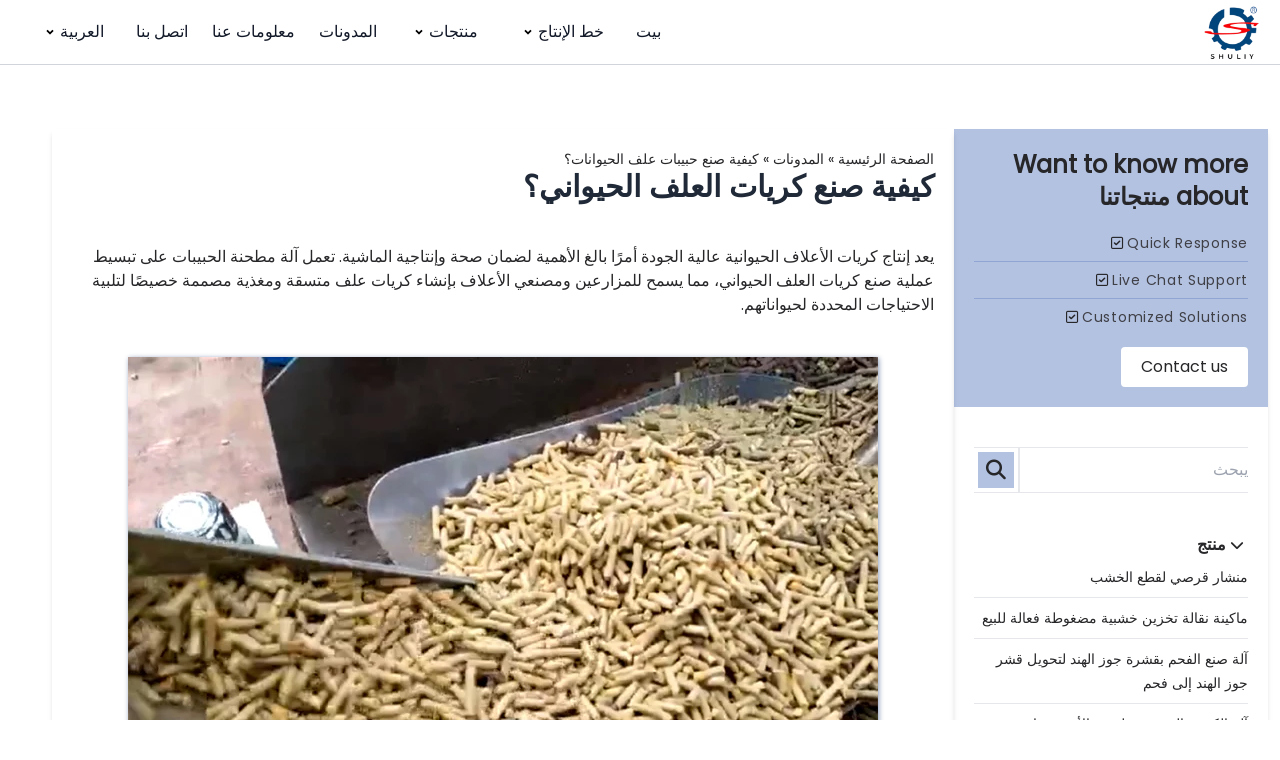

--- FILE ---
content_type: text/html; charset=UTF-8
request_url: https://charcoalmaking.com/ar/how-to-make-animal-feed-pellets/
body_size: 18943
content:
<!DOCTYPE html>  <html dir="rtl" lang="ar" prefix="og: https://ogp.me/ns#">    <head>      <meta charset="UTF-8">      <meta http-equiv="X-UA-Compatible" content="IE=edge">      <meta name="viewport" content="width=device-width, initial-scale=1.0">         <!-- تحسين مُحركات البحث بواسطة رانك ماث برو (Rank Math PRO)-  https://s.rankmath.com/home --> <title>كيفية صنع كريات العلف الحيواني؟ - آلات الفحم</title> <meta name="description" content="كيفية صنع كريات العلف الحيواني؟ الخطوة 1: تحضير المكونات، الخطوة 2: إعداد الماكينة لتصنيع كريات العلف، الخطوة 3: التكوير، الخطوة 4: التبريد والتعبئة"/> <meta name="robots" content="follow, index, max-snippet:-1, max-video-preview:-1, max-image-preview:large"/> <link rel="canonical" href="https://charcoalmaking.com/ar/how-to-make-animal-feed-pellets/" /> <meta property="og:locale" content="ar_AR" /> <meta property="og:type" content="article" /> <meta property="og:title" content="كيفية صنع كريات العلف الحيواني؟ - آلات الفحم" /> <meta property="og:description" content="كيفية صنع كريات العلف الحيواني؟ الخطوة 1: تحضير المكونات، الخطوة 2: إعداد الماكينة لتصنيع كريات العلف، الخطوة 3: التكوير، الخطوة 4: التبريد والتعبئة" /> <meta property="og:url" content="https://charcoalmaking.com/ar/how-to-make-animal-feed-pellets/" /> <meta property="og:site_name" content="ماكينات الفحم" /> <meta property="article:tag" content="لكريات العلف الحيواني" /> <meta property="article:section" content="المدونات" /> <meta property="og:updated_time" content="2023-08-31T14:38:51+08:00" /> <meta property="og:image" content="https://charcoalmaking.com/wp-content/uploads/2023/08/animal-feed-pellet.webp" /> <meta property="og:image:secure_url" content="https://charcoalmaking.com/wp-content/uploads/2023/08/animal-feed-pellet.webp" /> <meta property="og:image:width" content="720" /> <meta property="og:image:height" content="540" /> <meta property="og:image:alt" content="بيليه العلف الحيواني" /> <meta property="og:image:type" content="image/webp" /> <meta property="article:published_time" content="2023-08-31T14:20:00+08:00" /> <meta property="article:modified_time" content="2023-08-31T14:38:51+08:00" /> <meta name="twitter:card" content="summary_large_image" /> <meta name="twitter:title" content="كيفية صنع كريات العلف الحيواني؟ - آلات الفحم" /> <meta name="twitter:description" content="كيفية صنع كريات العلف الحيواني؟ الخطوة 1: تحضير المكونات، الخطوة 2: إعداد الماكينة لتصنيع كريات العلف، الخطوة 3: التكوير، الخطوة 4: التبريد والتعبئة" /> <meta name="twitter:image" content="https://charcoalmaking.com/wp-content/uploads/2023/08/animal-feed-pellet.webp" /> <meta name="twitter:label1" content="كُتب بواسطة" /> <meta name="twitter:data1" content="CharcoalMaking.Com" /> <meta name="twitter:label2" content="مدة القراءة" /> <meta name="twitter:data2" content="دقيقتين (2)" /> <script type="application/ld+json" class="rank-math-schema-pro">{
    "@context": "https:\/\/schema.org",
    "@graph": [
        {
            "@type": [
                "Organization",
                "Person"
            ],
            "@id": "https:\/\/charcoalmaking.com\/ar\/#person",
            "name": "\u0645\u0627\u0643\u064a\u0646\u0627\u062a \u0627\u0644\u0641\u062d\u0645",
            "url": "https:\/\/charcoalmaking.com"
        },
        {
            "@type": "WebSite",
            "@id": "https:\/\/charcoalmaking.com\/ar\/#website",
            "url": "https:\/\/charcoalmaking.com\/ar",
            "name": "\u0645\u0627\u0643\u064a\u0646\u0627\u062a \u0627\u0644\u0641\u062d\u0645",
            "publisher": {
                "@id": "https:\/\/charcoalmaking.com\/ar\/#person"
            },
            "inLanguage": "ar"
        },
        {
            "@type": "ImageObject",
            "@id": "https:\/\/charcoalmaking.com\/wp-content\/uploads\/2023\/08\/animal-feed-pellet.webp",
            "url": "https:\/\/charcoalmaking.com\/wp-content\/uploads\/2023\/08\/animal-feed-pellet.webp",
            "width": "720",
            "height": "540",
            "caption": "animal feed pellet",
            "inLanguage": "ar"
        },
        {
            "@type": "BreadcrumbList",
            "@id": "https:\/\/charcoalmaking.com\/ar\/how-to-make-animal-feed-pellets\/#breadcrumb",
            "itemListElement": [
                {
                    "@type": "ListItem",
                    "position": "1",
                    "item": {
                        "@id": "https:\/\/charcoalmaking.com",
                        "name": "\u0628\u064a\u062a"
                    }
                },
                {
                    "@type": "ListItem",
                    "position": "2",
                    "item": {
                        "@id": "https:\/\/charcoalmaking.com\/ar\/blog\/",
                        "name": "\u0627\u0644\u0645\u062f\u0648\u0646\u0627\u062a"
                    }
                },
                {
                    "@type": "ListItem",
                    "position": "3",
                    "item": {
                        "@id": "https:\/\/charcoalmaking.com\/ar\/how-to-make-animal-feed-pellets\/",
                        "name": "\u0643\u064a\u0641\u064a\u0629 \u0635\u0646\u0639 \u0643\u0631\u064a\u0627\u062a \u0627\u0644\u0639\u0644\u0641 \u0627\u0644\u062d\u064a\u0648\u0627\u0646\u064a\u061f"
                    }
                }
            ]
        },
        {
            "@type": "WebPage",
            "@id": "https:\/\/charcoalmaking.com\/ar\/how-to-make-animal-feed-pellets\/#webpage",
            "url": "https:\/\/charcoalmaking.com\/ar\/how-to-make-animal-feed-pellets\/",
            "name": "\u0643\u064a\u0641\u064a\u0629 \u0635\u0646\u0639 \u0643\u0631\u064a\u0627\u062a \u0627\u0644\u0639\u0644\u0641 \u0627\u0644\u062d\u064a\u0648\u0627\u0646\u064a\u061f - \u0622\u0644\u0627\u062a \u0627\u0644\u0641\u062d\u0645",
            "datePublished": "2023-08-31T14:20:00+08:00",
            "dateModified": "2023-08-31T14:38:51+08:00",
            "isPartOf": {
                "@id": "https:\/\/charcoalmaking.com\/ar\/#website"
            },
            "primaryImageOfPage": {
                "@id": "https:\/\/charcoalmaking.com\/wp-content\/uploads\/2023\/08\/animal-feed-pellet.webp"
            },
            "inLanguage": "ar",
            "breadcrumb": {
                "@id": "https:\/\/charcoalmaking.com\/ar\/how-to-make-animal-feed-pellets\/#breadcrumb"
            }
        },
        {
            "@type": "Person",
            "@id": "https:\/\/charcoalmaking.com\/ar\/author\/admincharcoalmaking_com\/",
            "name": "\u0635\u0646\u0627\u0639\u0629 \u0627\u0644\u0641\u062d\u0645.\u0643\u0648\u0645",
            "url": "https:\/\/charcoalmaking.com\/ar\/author\/admincharcoalmaking_com\/",
            "image": {
                "@type": "ImageObject",
                "@id": "https:\/\/secure.gravatar.com\/avatar\/ff5cb242cd2146b22103ae52363c4a4ad51402c8a51a1795c4241c7e3f700e0c?s=96&amp;d=mm&amp;r=g",
                "url": "https:\/\/secure.gravatar.com\/avatar\/ff5cb242cd2146b22103ae52363c4a4ad51402c8a51a1795c4241c7e3f700e0c?s=96&amp;d=mm&amp;r=g",
                "caption": "CharcoalMaking.Com",
                "inLanguage": "ar"
            },
            "sameAs": [
                "https:\/\/charcoalmaking.com"
            ]
        },
        {
            "@type": "BlogPosting",
            "headline": "How to Make Animal Feed Pellets? - Charcoal Machinery",
            "keywords": "animal feed pellet",
            "datePublished": "2023-08-31T14:20:00+08:00",
            "dateModified": "2023-08-31T14:38:51+08:00",
            "articleSection": "Blogs",
            "author": {
                "@id": "https:\/\/charcoalmaking.com\/ar\/author\/admincharcoalmaking_com\/",
                "name": "\u0635\u0646\u0627\u0639\u0629 \u0627\u0644\u0641\u062d\u0645.\u0643\u0648\u0645"
            },
            "publisher": {
                "@id": "https:\/\/charcoalmaking.com\/ar\/#person"
            },
            "description": "\u0643\u064a\u0641\u064a\u0629 \u0635\u0646\u0639 \u0643\u0631\u064a\u0627\u062a \u0627\u0644\u0639\u0644\u0641 \u0627\u0644\u062d\u064a\u0648\u0627\u0646\u064a\u061f \u0627\u0644\u062e\u0637\u0648\u0629 1: \u062a\u062d\u0636\u064a\u0631 \u0627\u0644\u0645\u0643\u0648\u0646\u0627\u062a\u060c \u0627\u0644\u062e\u0637\u0648\u0629 2: \u0625\u0639\u062f\u0627\u062f \u0627\u0644\u0645\u0627\u0643\u064a\u0646\u0629 \u0644\u062a\u0635\u0646\u064a\u0639 \u0643\u0631\u064a\u0627\u062a \u0627\u0644\u0639\u0644\u0641\u060c \u0627\u0644\u062e\u0637\u0648\u0629 3: \u0627\u0644\u062a\u0643\u0648\u064a\u0631\u060c \u0627\u0644\u062e\u0637\u0648\u0629 4: \u0627\u0644\u062a\u0628\u0631\u064a\u062f \u0648\u0627\u0644\u062a\u0639\u0628\u0626\u0629",
            "name": "\u0643\u064a\u0641\u064a\u0629 \u0635\u0646\u0639 \u0643\u0631\u064a\u0627\u062a \u0627\u0644\u0639\u0644\u0641 \u0627\u0644\u062d\u064a\u0648\u0627\u0646\u064a\u061f - \u0622\u0644\u0627\u062a \u0627\u0644\u0641\u062d\u0645",
            "@id": "https:\/\/charcoalmaking.com\/ar\/how-to-make-animal-feed-pellets\/#richSnippet",
            "isPartOf": {
                "@id": "https:\/\/charcoalmaking.com\/ar\/how-to-make-animal-feed-pellets\/#webpage"
            },
            "image": {
                "@id": "https:\/\/charcoalmaking.com\/wp-content\/uploads\/2023\/08\/animal-feed-pellet.webp"
            },
            "inLanguage": "ar",
            "mainEntityOfPage": {
                "@id": "https:\/\/charcoalmaking.com\/ar\/how-to-make-animal-feed-pellets\/#webpage"
            }
        }
    ]
}</script> <!-- /إضافة تحسين محركات البحث لووردبريس Rank Math -->  <link rel='dns-prefetch' href='//stats.charcoalmaking.com' /> <link rel="alternate" title="oEmbed (JSON)" type="application/json+oembed" href="https://charcoalmaking.com/ar/wp-json/oembed/1.0/embed?url=https%3A%2F%2Fcharcoalmaking.com%2Far%2Fhow-to-make-animal-feed-pellets%2F" /> <link rel="alternate" title="oEmbed (XML)" type="text/xml+oembed" href="https://charcoalmaking.com/ar/wp-json/oembed/1.0/embed?url=https%3A%2F%2Fcharcoalmaking.com%2Far%2Fhow-to-make-animal-feed-pellets%2F&#038;format=xml" /> <style id='wp-img-auto-sizes-contain-inline-css'> img:is([sizes=auto i],[sizes^="auto," i]){contain-intrinsic-size:3000px 1500px} /*# sourceURL=wp-img-auto-sizes-contain-inline-css */ </style>  <style id='wp-emoji-styles-inline-css'>  	img.wp-smiley, img.emoji { 		display: inline !important; 		border: none !important; 		box-shadow: none !important; 		height: 1em !important; 		width: 1em !important; 		margin: 0 0.07em !important; 		vertical-align: -0.1em !important; 		background: none !important; 		padding: 0 !important; 	} /*# sourceURL=wp-emoji-styles-inline-css */ </style> <link rel='stylesheet' id='wp-block-library-rtl-css' href='https://charcoalmaking.com/wp-includes/css/dist/block-library/style-rtl.min.css?ver=6.9' media='all' /> <style id='wp-block-heading-inline-css'> h1:where(.wp-block-heading).has-background,h2:where(.wp-block-heading).has-background,h3:where(.wp-block-heading).has-background,h4:where(.wp-block-heading).has-background,h5:where(.wp-block-heading).has-background,h6:where(.wp-block-heading).has-background{padding:1.25em 2.375em}h1.has-text-align-left[style*=writing-mode]:where([style*=vertical-lr]),h1.has-text-align-right[style*=writing-mode]:where([style*=vertical-rl]),h2.has-text-align-left[style*=writing-mode]:where([style*=vertical-lr]),h2.has-text-align-right[style*=writing-mode]:where([style*=vertical-rl]),h3.has-text-align-left[style*=writing-mode]:where([style*=vertical-lr]),h3.has-text-align-right[style*=writing-mode]:where([style*=vertical-rl]),h4.has-text-align-left[style*=writing-mode]:where([style*=vertical-lr]),h4.has-text-align-right[style*=writing-mode]:where([style*=vertical-rl]),h5.has-text-align-left[style*=writing-mode]:where([style*=vertical-lr]),h5.has-text-align-right[style*=writing-mode]:where([style*=vertical-rl]),h6.has-text-align-left[style*=writing-mode]:where([style*=vertical-lr]),h6.has-text-align-right[style*=writing-mode]:where([style*=vertical-rl]){rotate:180deg} /*# sourceURL=https://charcoalmaking.com/wp-includes/blocks/heading/style.min.css */ </style> <style id='wp-block-image-inline-css'> .wp-block-image>a,.wp-block-image>figure>a{display:inline-block}.wp-block-image img{box-sizing:border-box;height:auto;max-width:100%;vertical-align:bottom}@media not (prefers-reduced-motion){.wp-block-image img.hide{visibility:hidden}.wp-block-image img.show{animation:show-content-image .4s}}.wp-block-image[style*=border-radius] img,.wp-block-image[style*=border-radius]>a{border-radius:inherit}.wp-block-image.has-custom-border img{box-sizing:border-box}.wp-block-image.aligncenter{text-align:center}.wp-block-image.alignfull>a,.wp-block-image.alignwide>a{width:100%}.wp-block-image.alignfull img,.wp-block-image.alignwide img{height:auto;width:100%}.wp-block-image .aligncenter,.wp-block-image .alignleft,.wp-block-image .alignright,.wp-block-image.aligncenter,.wp-block-image.alignleft,.wp-block-image.alignright{display:table}.wp-block-image .aligncenter>figcaption,.wp-block-image .alignleft>figcaption,.wp-block-image .alignright>figcaption,.wp-block-image.aligncenter>figcaption,.wp-block-image.alignleft>figcaption,.wp-block-image.alignright>figcaption{caption-side:bottom;display:table-caption}.wp-block-image .alignleft{float:left;margin:.5em 1em .5em 0}.wp-block-image .alignright{float:right;margin:.5em 0 .5em 1em}.wp-block-image .aligncenter{margin-left:auto;margin-right:auto}.wp-block-image :where(figcaption){margin-bottom:1em;margin-top:.5em}.wp-block-image.is-style-circle-mask img{border-radius:9999px}@supports ((-webkit-mask-image:none) or (mask-image:none)) or (-webkit-mask-image:none){.wp-block-image.is-style-circle-mask img{border-radius:0;-webkit-mask-image:url('data:image/svg+xml;utf8,<svg viewBox="0 0 100 100" xmlns="http://www.w3.org/2000/svg"><circle cx="50" cy="50" r="50"/></svg>');mask-image:url('data:image/svg+xml;utf8,<svg viewBox="0 0 100 100" xmlns="http://www.w3.org/2000/svg"><circle cx="50" cy="50" r="50"/></svg>');mask-mode:alpha;-webkit-mask-position:center;mask-position:center;-webkit-mask-repeat:no-repeat;mask-repeat:no-repeat;-webkit-mask-size:contain;mask-size:contain}}:root :where(.wp-block-image.is-style-rounded img,.wp-block-image .is-style-rounded img){border-radius:9999px}.wp-block-image figure{margin:0}.wp-lightbox-container{display:flex;flex-direction:column;position:relative}.wp-lightbox-container img{cursor:zoom-in}.wp-lightbox-container img:hover+button{opacity:1}.wp-lightbox-container button{align-items:center;backdrop-filter:blur(16px) saturate(180%);background-color:#5a5a5a40;border:none;border-radius:4px;cursor:zoom-in;display:flex;height:20px;justify-content:center;left:16px;opacity:0;padding:0;position:absolute;text-align:center;top:16px;width:20px;z-index:100}@media not (prefers-reduced-motion){.wp-lightbox-container button{transition:opacity .2s ease}}.wp-lightbox-container button:focus-visible{outline:3px auto #5a5a5a40;outline:3px auto -webkit-focus-ring-color;outline-offset:3px}.wp-lightbox-container button:hover{cursor:pointer;opacity:1}.wp-lightbox-container button:focus{opacity:1}.wp-lightbox-container button:focus,.wp-lightbox-container button:hover,.wp-lightbox-container button:not(:hover):not(:active):not(.has-background){background-color:#5a5a5a40;border:none}.wp-lightbox-overlay{box-sizing:border-box;cursor:zoom-out;height:100vh;overflow:hidden;position:fixed;right:0;top:0;visibility:hidden;width:100%;z-index:100000}.wp-lightbox-overlay .close-button{align-items:center;cursor:pointer;display:flex;justify-content:center;left:calc(env(safe-area-inset-left) + 16px);min-height:40px;min-width:40px;padding:0;position:absolute;top:calc(env(safe-area-inset-top) + 16px);z-index:5000000}.wp-lightbox-overlay .close-button:focus,.wp-lightbox-overlay .close-button:hover,.wp-lightbox-overlay .close-button:not(:hover):not(:active):not(.has-background){background:none;border:none}.wp-lightbox-overlay .lightbox-image-container{height:var(--wp--lightbox-container-height);overflow:hidden;position:absolute;right:50%;top:50%;transform:translate(50%,-50%);transform-origin:top right;width:var(--wp--lightbox-container-width);z-index:9999999999}.wp-lightbox-overlay .wp-block-image{align-items:center;box-sizing:border-box;display:flex;height:100%;justify-content:center;margin:0;position:relative;transform-origin:100% 0;width:100%;z-index:3000000}.wp-lightbox-overlay .wp-block-image img{height:var(--wp--lightbox-image-height);min-height:var(--wp--lightbox-image-height);min-width:var(--wp--lightbox-image-width);width:var(--wp--lightbox-image-width)}.wp-lightbox-overlay .wp-block-image figcaption{display:none}.wp-lightbox-overlay button{background:none;border:none}.wp-lightbox-overlay .scrim{background-color:#fff;height:100%;opacity:.9;position:absolute;width:100%;z-index:2000000}.wp-lightbox-overlay.active{visibility:visible}@media not (prefers-reduced-motion){.wp-lightbox-overlay.active{animation:turn-on-visibility .25s both}.wp-lightbox-overlay.active img{animation:turn-on-visibility .35s both}.wp-lightbox-overlay.show-closing-animation:not(.active){animation:turn-off-visibility .35s both}.wp-lightbox-overlay.show-closing-animation:not(.active) img{animation:turn-off-visibility .25s both}.wp-lightbox-overlay.zoom.active{animation:none;opacity:1;visibility:visible}.wp-lightbox-overlay.zoom.active .lightbox-image-container{animation:lightbox-zoom-in .4s}.wp-lightbox-overlay.zoom.active .lightbox-image-container img{animation:none}.wp-lightbox-overlay.zoom.active .scrim{animation:turn-on-visibility .4s forwards}.wp-lightbox-overlay.zoom.show-closing-animation:not(.active){animation:none}.wp-lightbox-overlay.zoom.show-closing-animation:not(.active) .lightbox-image-container{animation:lightbox-zoom-out .4s}.wp-lightbox-overlay.zoom.show-closing-animation:not(.active) .lightbox-image-container img{animation:none}.wp-lightbox-overlay.zoom.show-closing-animation:not(.active) .scrim{animation:turn-off-visibility .4s forwards}}@keyframes show-content-image{0%{visibility:hidden}99%{visibility:hidden}to{visibility:visible}}@keyframes turn-on-visibility{0%{opacity:0}to{opacity:1}}@keyframes turn-off-visibility{0%{opacity:1;visibility:visible}99%{opacity:0;visibility:visible}to{opacity:0;visibility:hidden}}@keyframes lightbox-zoom-in{0%{transform:translate(calc(((-100vw + var(--wp--lightbox-scrollbar-width))/2 + var(--wp--lightbox-initial-left-position))*-1),calc(-50vh + var(--wp--lightbox-initial-top-position))) scale(var(--wp--lightbox-scale))}to{transform:translate(50%,-50%) scale(1)}}@keyframes lightbox-zoom-out{0%{transform:translate(50%,-50%) scale(1);visibility:visible}99%{visibility:visible}to{transform:translate(calc(((-100vw + var(--wp--lightbox-scrollbar-width))/2 + var(--wp--lightbox-initial-left-position))*-1),calc(-50vh + var(--wp--lightbox-initial-top-position))) scale(var(--wp--lightbox-scale));visibility:hidden}} /*# sourceURL=https://charcoalmaking.com/wp-includes/blocks/image/style.min.css */ </style> <style id='wp-block-image-theme-inline-css'> :root :where(.wp-block-image figcaption){color:#555;font-size:13px;text-align:center}.is-dark-theme :root :where(.wp-block-image figcaption){color:#ffffffa6}.wp-block-image{margin:0 0 1em} /*# sourceURL=https://charcoalmaking.com/wp-includes/blocks/image/theme.min.css */ </style> <style id='wp-block-list-inline-css'> ol,ul{box-sizing:border-box}:root :where(.wp-block-list.has-background){padding:1.25em 2.375em} /*# sourceURL=https://charcoalmaking.com/wp-includes/blocks/list/style.min.css */ </style> <style id='wp-block-paragraph-inline-css'> .is-small-text{font-size:.875em}.is-regular-text{font-size:1em}.is-large-text{font-size:2.25em}.is-larger-text{font-size:3em}.has-drop-cap:not(:focus):first-letter{float:right;font-size:8.4em;font-style:normal;font-weight:100;line-height:.68;margin:.05em 0 0 .1em;text-transform:uppercase}body.rtl .has-drop-cap:not(:focus):first-letter{float:none;margin-right:.1em}p.has-drop-cap.has-background{overflow:hidden}:root :where(p.has-background){padding:1.25em 2.375em}:where(p.has-text-color:not(.has-link-color)) a{color:inherit}p.has-text-align-left[style*="writing-mode:vertical-lr"],p.has-text-align-right[style*="writing-mode:vertical-rl"]{rotate:180deg} /*# sourceURL=https://charcoalmaking.com/wp-includes/blocks/paragraph/style.min.css */ </style> <style id='global-styles-inline-css'> :root{--wp--preset--aspect-ratio--square: 1;--wp--preset--aspect-ratio--4-3: 4/3;--wp--preset--aspect-ratio--3-4: 3/4;--wp--preset--aspect-ratio--3-2: 3/2;--wp--preset--aspect-ratio--2-3: 2/3;--wp--preset--aspect-ratio--16-9: 16/9;--wp--preset--aspect-ratio--9-16: 9/16;--wp--preset--color--black: #000000;--wp--preset--color--cyan-bluish-gray: #abb8c3;--wp--preset--color--white: #ffffff;--wp--preset--color--pale-pink: #f78da7;--wp--preset--color--vivid-red: #cf2e2e;--wp--preset--color--luminous-vivid-orange: #ff6900;--wp--preset--color--luminous-vivid-amber: #fcb900;--wp--preset--color--light-green-cyan: #7bdcb5;--wp--preset--color--vivid-green-cyan: #00d084;--wp--preset--color--pale-cyan-blue: #8ed1fc;--wp--preset--color--vivid-cyan-blue: #0693e3;--wp--preset--color--vivid-purple: #9b51e0;--wp--preset--gradient--vivid-cyan-blue-to-vivid-purple: linear-gradient(135deg,rgb(6,147,227) 0%,rgb(155,81,224) 100%);--wp--preset--gradient--light-green-cyan-to-vivid-green-cyan: linear-gradient(135deg,rgb(122,220,180) 0%,rgb(0,208,130) 100%);--wp--preset--gradient--luminous-vivid-amber-to-luminous-vivid-orange: linear-gradient(135deg,rgb(252,185,0) 0%,rgb(255,105,0) 100%);--wp--preset--gradient--luminous-vivid-orange-to-vivid-red: linear-gradient(135deg,rgb(255,105,0) 0%,rgb(207,46,46) 100%);--wp--preset--gradient--very-light-gray-to-cyan-bluish-gray: linear-gradient(135deg,rgb(238,238,238) 0%,rgb(169,184,195) 100%);--wp--preset--gradient--cool-to-warm-spectrum: linear-gradient(135deg,rgb(74,234,220) 0%,rgb(151,120,209) 20%,rgb(207,42,186) 40%,rgb(238,44,130) 60%,rgb(251,105,98) 80%,rgb(254,248,76) 100%);--wp--preset--gradient--blush-light-purple: linear-gradient(135deg,rgb(255,206,236) 0%,rgb(152,150,240) 100%);--wp--preset--gradient--blush-bordeaux: linear-gradient(135deg,rgb(254,205,165) 0%,rgb(254,45,45) 50%,rgb(107,0,62) 100%);--wp--preset--gradient--luminous-dusk: linear-gradient(135deg,rgb(255,203,112) 0%,rgb(199,81,192) 50%,rgb(65,88,208) 100%);--wp--preset--gradient--pale-ocean: linear-gradient(135deg,rgb(255,245,203) 0%,rgb(182,227,212) 50%,rgb(51,167,181) 100%);--wp--preset--gradient--electric-grass: linear-gradient(135deg,rgb(202,248,128) 0%,rgb(113,206,126) 100%);--wp--preset--gradient--midnight: linear-gradient(135deg,rgb(2,3,129) 0%,rgb(40,116,252) 100%);--wp--preset--font-size--small: 13px;--wp--preset--font-size--medium: 20px;--wp--preset--font-size--large: 36px;--wp--preset--font-size--x-large: 42px;--wp--preset--spacing--20: 0.44rem;--wp--preset--spacing--30: 0.67rem;--wp--preset--spacing--40: 1rem;--wp--preset--spacing--50: 1.5rem;--wp--preset--spacing--60: 2.25rem;--wp--preset--spacing--70: 3.38rem;--wp--preset--spacing--80: 5.06rem;--wp--preset--shadow--natural: 6px 6px 9px rgba(0, 0, 0, 0.2);--wp--preset--shadow--deep: 12px 12px 50px rgba(0, 0, 0, 0.4);--wp--preset--shadow--sharp: 6px 6px 0px rgba(0, 0, 0, 0.2);--wp--preset--shadow--outlined: 6px 6px 0px -3px rgb(255, 255, 255), 6px 6px rgb(0, 0, 0);--wp--preset--shadow--crisp: 6px 6px 0px rgb(0, 0, 0);}:where(.is-layout-flex){gap: 0.5em;}:where(.is-layout-grid){gap: 0.5em;}body .is-layout-flex{display: flex;}.is-layout-flex{flex-wrap: wrap;align-items: center;}.is-layout-flex > :is(*, div){margin: 0;}body .is-layout-grid{display: grid;}.is-layout-grid > :is(*, div){margin: 0;}:where(.wp-block-columns.is-layout-flex){gap: 2em;}:where(.wp-block-columns.is-layout-grid){gap: 2em;}:where(.wp-block-post-template.is-layout-flex){gap: 1.25em;}:where(.wp-block-post-template.is-layout-grid){gap: 1.25em;}.has-black-color{color: var(--wp--preset--color--black) !important;}.has-cyan-bluish-gray-color{color: var(--wp--preset--color--cyan-bluish-gray) !important;}.has-white-color{color: var(--wp--preset--color--white) !important;}.has-pale-pink-color{color: var(--wp--preset--color--pale-pink) !important;}.has-vivid-red-color{color: var(--wp--preset--color--vivid-red) !important;}.has-luminous-vivid-orange-color{color: var(--wp--preset--color--luminous-vivid-orange) !important;}.has-luminous-vivid-amber-color{color: var(--wp--preset--color--luminous-vivid-amber) !important;}.has-light-green-cyan-color{color: var(--wp--preset--color--light-green-cyan) !important;}.has-vivid-green-cyan-color{color: var(--wp--preset--color--vivid-green-cyan) !important;}.has-pale-cyan-blue-color{color: var(--wp--preset--color--pale-cyan-blue) !important;}.has-vivid-cyan-blue-color{color: var(--wp--preset--color--vivid-cyan-blue) !important;}.has-vivid-purple-color{color: var(--wp--preset--color--vivid-purple) !important;}.has-black-background-color{background-color: var(--wp--preset--color--black) !important;}.has-cyan-bluish-gray-background-color{background-color: var(--wp--preset--color--cyan-bluish-gray) !important;}.has-white-background-color{background-color: var(--wp--preset--color--white) !important;}.has-pale-pink-background-color{background-color: var(--wp--preset--color--pale-pink) !important;}.has-vivid-red-background-color{background-color: var(--wp--preset--color--vivid-red) !important;}.has-luminous-vivid-orange-background-color{background-color: var(--wp--preset--color--luminous-vivid-orange) !important;}.has-luminous-vivid-amber-background-color{background-color: var(--wp--preset--color--luminous-vivid-amber) !important;}.has-light-green-cyan-background-color{background-color: var(--wp--preset--color--light-green-cyan) !important;}.has-vivid-green-cyan-background-color{background-color: var(--wp--preset--color--vivid-green-cyan) !important;}.has-pale-cyan-blue-background-color{background-color: var(--wp--preset--color--pale-cyan-blue) !important;}.has-vivid-cyan-blue-background-color{background-color: var(--wp--preset--color--vivid-cyan-blue) !important;}.has-vivid-purple-background-color{background-color: var(--wp--preset--color--vivid-purple) !important;}.has-black-border-color{border-color: var(--wp--preset--color--black) !important;}.has-cyan-bluish-gray-border-color{border-color: var(--wp--preset--color--cyan-bluish-gray) !important;}.has-white-border-color{border-color: var(--wp--preset--color--white) !important;}.has-pale-pink-border-color{border-color: var(--wp--preset--color--pale-pink) !important;}.has-vivid-red-border-color{border-color: var(--wp--preset--color--vivid-red) !important;}.has-luminous-vivid-orange-border-color{border-color: var(--wp--preset--color--luminous-vivid-orange) !important;}.has-luminous-vivid-amber-border-color{border-color: var(--wp--preset--color--luminous-vivid-amber) !important;}.has-light-green-cyan-border-color{border-color: var(--wp--preset--color--light-green-cyan) !important;}.has-vivid-green-cyan-border-color{border-color: var(--wp--preset--color--vivid-green-cyan) !important;}.has-pale-cyan-blue-border-color{border-color: var(--wp--preset--color--pale-cyan-blue) !important;}.has-vivid-cyan-blue-border-color{border-color: var(--wp--preset--color--vivid-cyan-blue) !important;}.has-vivid-purple-border-color{border-color: var(--wp--preset--color--vivid-purple) !important;}.has-vivid-cyan-blue-to-vivid-purple-gradient-background{background: var(--wp--preset--gradient--vivid-cyan-blue-to-vivid-purple) !important;}.has-light-green-cyan-to-vivid-green-cyan-gradient-background{background: var(--wp--preset--gradient--light-green-cyan-to-vivid-green-cyan) !important;}.has-luminous-vivid-amber-to-luminous-vivid-orange-gradient-background{background: var(--wp--preset--gradient--luminous-vivid-amber-to-luminous-vivid-orange) !important;}.has-luminous-vivid-orange-to-vivid-red-gradient-background{background: var(--wp--preset--gradient--luminous-vivid-orange-to-vivid-red) !important;}.has-very-light-gray-to-cyan-bluish-gray-gradient-background{background: var(--wp--preset--gradient--very-light-gray-to-cyan-bluish-gray) !important;}.has-cool-to-warm-spectrum-gradient-background{background: var(--wp--preset--gradient--cool-to-warm-spectrum) !important;}.has-blush-light-purple-gradient-background{background: var(--wp--preset--gradient--blush-light-purple) !important;}.has-blush-bordeaux-gradient-background{background: var(--wp--preset--gradient--blush-bordeaux) !important;}.has-luminous-dusk-gradient-background{background: var(--wp--preset--gradient--luminous-dusk) !important;}.has-pale-ocean-gradient-background{background: var(--wp--preset--gradient--pale-ocean) !important;}.has-electric-grass-gradient-background{background: var(--wp--preset--gradient--electric-grass) !important;}.has-midnight-gradient-background{background: var(--wp--preset--gradient--midnight) !important;}.has-small-font-size{font-size: var(--wp--preset--font-size--small) !important;}.has-medium-font-size{font-size: var(--wp--preset--font-size--medium) !important;}.has-large-font-size{font-size: var(--wp--preset--font-size--large) !important;}.has-x-large-font-size{font-size: var(--wp--preset--font-size--x-large) !important;} /*# sourceURL=global-styles-inline-css */ </style>  <style id='classic-theme-styles-inline-css'> /*! This file is auto-generated */ .wp-block-button__link{color:#fff;background-color:#32373c;border-radius:9999px;box-shadow:none;text-decoration:none;padding:calc(.667em + 2px) calc(1.333em + 2px);font-size:1.125em}.wp-block-file__button{background:#32373c;color:#fff;text-decoration:none} /*# sourceURL=/wp-includes/css/classic-themes.min.css */ </style> <link rel='stylesheet' id='kk-star-ratings-css' href='https://charcoalmaking.com/wp-content/plugins/kk-star-ratings/src/core/public/css/kk-star-ratings.min.css?ver=5.4.10.3' media='all' /> <link rel='stylesheet' id='livechat-style-css' href='https://charcoalmaking.com/wp-content/plugins/livechat/assets/css/livechat.css?ver=1758007336' media='all' /> <link rel='stylesheet' id='intl-tel-input-style-css' href='https://charcoalmaking.com/wp-content/plugins/livechat/assets/css/intlTelInput.min.css?ver=1758007336' media='all' /> <link rel='stylesheet' id='shuliy-main-style-css' href='https://charcoalmaking.com/wp-content/themes/SL005/assets/css/mainstyle.css?ver=1714445050' media='all' /> <link rel='stylesheet' id='splidecss-css' href='https://charcoalmaking.com/wp-content/themes/SL005/assets/splide/splide.min.css?ver=6.9' media='all' /> <link rel='stylesheet' id='trp-language-switcher-v2-css' href='https://charcoalmaking.com/wp-content/plugins/translatepress-multilingual/assets/css/trp-language-switcher-v2.css?ver=3.0.7' media='all' /> <script src="https://charcoalmaking.com/wp-includes/js/jquery/jquery.min.js?ver=3.7.1" id="jquery-core-js"></script> <script src="https://charcoalmaking.com/wp-includes/js/jquery/jquery-migrate.min.js?ver=3.4.1" id="jquery-migrate-js"></script> <script defer data-domain='charcoalmaking.com/ar' data-api='https://stats.charcoalmaking.com/api/event' data-cfasync='false' src="https://stats.charcoalmaking.com/js/plausible.outbound-links.js?ver=2.5.0" id="plausible-analytics-js"></script> <script id="plausible-analytics-js-after">
window.plausible = window.plausible || function() { (window.plausible.q = window.plausible.q || []).push(arguments) }
//# sourceURL=plausible-analytics-js-after
</script> <script src="https://charcoalmaking.com/wp-content/plugins/livechat/assets/js/intlTelInput.min.js?ver=1758007336" id="intl-tel-input-func-js"></script> <script src="https://charcoalmaking.com/wp-content/plugins/translatepress-multilingual/assets/js/trp-frontend-language-switcher.js?ver=3.0.7" id="trp-language-switcher-js-v2-js"></script> <link rel="https://api.w.org/" href="https://charcoalmaking.com/ar/wp-json/" /><link rel="alternate" title="JSON" type="application/json" href="https://charcoalmaking.com/ar/wp-json/wp/v2/posts/856" /><link rel="EditURI" type="application/rsd+xml" title="RSD" href="https://charcoalmaking.com/xmlrpc.php?rsd" /> <meta name="generator" content="WordPress 6.9" /> <link rel='shortlink' href='https://charcoalmaking.com/ar/?p=856' /> <link rel="alternate" hreflang="en-US" href="https://charcoalmaking.com/how-to-make-animal-feed-pellets/"/> <link rel="alternate" hreflang="fr-FR" href="https://charcoalmaking.com/fr/how-to-make-animal-feed-pellets/"/> <link rel="alternate" hreflang="es-ES" href="https://charcoalmaking.com/es/how-to-make-animal-feed-pellets/"/> <link rel="alternate" hreflang="pt-PT" href="https://charcoalmaking.com/pt/how-to-make-animal-feed-pellets/"/> <link rel="alternate" hreflang="ru-RU" href="https://charcoalmaking.com/ru/how-to-make-animal-feed-pellets/"/> <link rel="alternate" hreflang="hi-IN" href="https://charcoalmaking.com/hi/how-to-make-animal-feed-pellets/"/> <link rel="alternate" hreflang="de-DE" href="https://charcoalmaking.com/de/how-to-make-animal-feed-pellets/"/> <link rel="alternate" hreflang="vi" href="https://charcoalmaking.com/vi/how-to-make-animal-feed-pellets/"/> <link rel="alternate" hreflang="zh-CN" href="https://charcoalmaking.com/zh/how-to-make-animal-feed-pellets/"/> <link rel="alternate" hreflang="ja" href="https://charcoalmaking.com/ja/how-to-make-animal-feed-pellets/"/> <link rel="alternate" hreflang="ko-KR" href="https://charcoalmaking.com/ko/how-to-make-animal-feed-pellets/"/> <link rel="alternate" hreflang="sw" href="https://charcoalmaking.com/sw/how-to-make-animal-feed-pellets/"/> <link rel="alternate" hreflang="ur" href="https://charcoalmaking.com/ur/how-to-make-animal-feed-pellets/"/> <link rel="alternate" hreflang="bn-BD" href="https://charcoalmaking.com/bn/how-to-make-animal-feed-pellets/"/> <link rel="alternate" hreflang="id-ID" href="https://charcoalmaking.com/id/how-to-make-animal-feed-pellets/"/> <link rel="alternate" hreflang="ar" href="https://charcoalmaking.com/ar/how-to-make-animal-feed-pellets/"/> <link rel="alternate" hreflang="en" href="https://charcoalmaking.com/how-to-make-animal-feed-pellets/"/> <link rel="alternate" hreflang="fr" href="https://charcoalmaking.com/fr/how-to-make-animal-feed-pellets/"/> <link rel="alternate" hreflang="es" href="https://charcoalmaking.com/es/how-to-make-animal-feed-pellets/"/> <link rel="alternate" hreflang="pt" href="https://charcoalmaking.com/pt/how-to-make-animal-feed-pellets/"/> <link rel="alternate" hreflang="ru" href="https://charcoalmaking.com/ru/how-to-make-animal-feed-pellets/"/> <link rel="alternate" hreflang="hi" href="https://charcoalmaking.com/hi/how-to-make-animal-feed-pellets/"/> <link rel="alternate" hreflang="de" href="https://charcoalmaking.com/de/how-to-make-animal-feed-pellets/"/> <link rel="alternate" hreflang="zh" href="https://charcoalmaking.com/zh/how-to-make-animal-feed-pellets/"/> <link rel="alternate" hreflang="ko" href="https://charcoalmaking.com/ko/how-to-make-animal-feed-pellets/"/> <link rel="alternate" hreflang="bn" href="https://charcoalmaking.com/bn/how-to-make-animal-feed-pellets/"/> <link rel="alternate" hreflang="id" href="https://charcoalmaking.com/id/how-to-make-animal-feed-pellets/"/> <link rel="icon" href="https://charcoalmaking.com/wp-content/uploads/2023/07/cropped-cropped-logo-32x32.webp" sizes="32x32" /> <link rel="icon" href="https://charcoalmaking.com/wp-content/uploads/2023/07/cropped-cropped-logo-192x192.webp" sizes="192x192" /> <link rel="apple-touch-icon" href="https://charcoalmaking.com/wp-content/uploads/2023/07/cropped-cropped-logo-180x180.webp" /> <meta name="msapplication-TileImage" content="https://charcoalmaking.com/wp-content/uploads/2023/07/cropped-cropped-logo-270x270.webp" /> </head>    <body>            <section class="border-b border-b-gray-300">          <header class="relative z-50">                <div class="container mx-auto flex px-5 flex-wrap justify-between items-center">                    <a href="https://charcoalmaking.com/ar" class="flex items-center">                      <img style="width: 56px;height: auto;" class="" src="https://charcoalmaking.com/wp-content/uploads/2023/07/shuliy-logo.png" alt="شعار">                  </a>                    <div id="btn-toggle-header-menu" data-target="#mainNav" class="flex lg:hidden">                      <button class="flex items-center border-0 px-3 py-6 focus:outline-none !bg-transparent bg-white rounded text-base">                          <svg xmlns="http://www.w3.org/2000/svg" class="h-6 w-6" fill="none" viewbox="0 0 24 24" stroke="currentColor" stroke-width="2">                              <path stroke-linecap="round" stroke-linejoin="round" d="M4 6h16M4 12h16m-7 6h7" />                          </svg>                      </button>                  </div>                    <!-- nav content -->                                      <nav id="header-menu" class="hidden lg:flex flex-col w-full lg:w-max lg:flex-row">                                                        <!-- lv1 no children -->                                                              <div class="flex relative parent-menu">                                      <a href="https://charcoalmaking.com/ar/" class="text-gray-900 hover:text-gray-600 px-3 py-3 lg:py-5 hover:underline underline-offset-8">                                          بيت                                    </a>                                  </div>                                                                                        <!-- lv1 no children -->                                                                <!-- lv1 with children -->                                  <div class="flex flex-col relative group parent-menu has-child">                                        <!-- lv1 link -->                                      <a data-permalink="https://charcoalmaking.com/ar/production-line/" href="https://charcoalmaking.com/ar/production-line/" class="flex items-center text-gray-900 group-hover:underline underline-offset-8 px-3 py-3 lg:py-5 lg:px-5">                                          خط الإنتاج                                        <svg class="w-5 h-5" xmlns="http://www.w3.org/2000/svg" viewbox="0 0 24 24">                                              <path d="M12 15.0006L7.75732 10.758L9.17154 9.34375L12 12.1722L14.8284 9.34375L16.2426 10.758L12 15.0006Z"></path>                                          </svg>                                      </a>                                        <!-- lv1 children -->                                      <div class="son-menu hidden group-hover:flex flex-col px-5 py-3 w-full lg:w-max divide-y divide-gray-200 rounded overflow-hidden static lg:absolute left-0 top-16 bg-white shadow-xl">                                                                                        <a href="https://charcoalmaking.com/ar/charcoal-production-line/" class="son-menu-item w-full py-2 hover:font-semibold">                                                  خط إنتاج الفحم                                            </a>                                                                                      <a href="https://charcoalmaking.com/ar/charcoal-briquettes-production-line/" class="son-menu-item w-full py-2 hover:font-semibold">                                                  خط إنتاج قوالب الفحم                                            </a>                                                                                      <a href="https://charcoalmaking.com/ar/barbecue-charcoal-production-line/" class="son-menu-item w-full py-2 hover:font-semibold">                                                  خط إنتاج فحم الشواء                                            </a>                                                                                      <a href="https://charcoalmaking.com/ar/shisha-charcoal-production-line/" class="son-menu-item w-full py-2 hover:font-semibold">                                                  خط إنتاج فحم الشيشة لصنع فحم الشيشة المستدير/المكعب                                            </a>                                                                                      <a href="https://charcoalmaking.com/ar/sawdust-briquettes-production-line/" class="son-menu-item w-full py-2 hover:font-semibold">                                                  خط إنتاج قوالب نشارة الخشب للبيع                                            </a>                                                                                      <a href="https://charcoalmaking.com/ar/wood-pallet-block-production-line/" class="son-menu-item w-full py-2 hover:font-semibold">                                                  خط إنتاج بلوك البليت الخشبي                                            </a>                                                                                </div>                                    </div>                                                                                        <!-- lv1 no children -->                                                                <!-- lv1 with children -->                                  <div class="flex flex-col relative group parent-menu has-child">                                        <!-- lv1 link -->                                      <a data-permalink="https://charcoalmaking.com/ar/products/" href="https://charcoalmaking.com/ar/products/" class="flex items-center text-gray-900 group-hover:underline underline-offset-8 px-3 py-3 lg:py-5 lg:px-5">                                          منتجات                                        <svg class="w-5 h-5" xmlns="http://www.w3.org/2000/svg" viewbox="0 0 24 24">                                              <path d="M12 15.0006L7.75732 10.758L9.17154 9.34375L12 12.1722L14.8284 9.34375L16.2426 10.758L12 15.0006Z"></path>                                          </svg>                                      </a>                                        <!-- lv1 children -->                                      <div class="son-menu hidden group-hover:flex flex-col px-5 py-3 w-full lg:w-max divide-y divide-gray-200 rounded overflow-hidden static lg:absolute left-0 top-16 bg-white shadow-xl">                                                                                        <a href="https://charcoalmaking.com/ar/products/charcoal-making-machines/" class="son-menu-item w-full py-2 hover:font-semibold">                                                  ماكينات تصنيع الفحم                                            </a>                                                                                      <a href="https://charcoalmaking.com/ar/products/wood-processing-machines/" class="son-menu-item w-full py-2 hover:font-semibold">                                                  آلات معالجة الأخشاب                                            </a>                                                                                      <a href="https://charcoalmaking.com/ar/carbonization-furnace/" class="son-menu-item w-full py-2 hover:font-semibold">                                                  فرن الكربنة لصناعة الفحم                                            </a>                                                                                      <a href="https://charcoalmaking.com/ar/sawdust-briquette-machine/" class="son-menu-item w-full py-2 hover:font-semibold">                                                  آلة طحن نشارة الخشب                                            </a>                                                                                      <a href="https://charcoalmaking.com/ar/charcoal-briquette-machine/" class="son-menu-item w-full py-2 hover:font-semibold">                                                  آلة قوالب الفحم لصنع قوالب الفحم الحيوي                                            </a>                                                                                      <a href="https://charcoalmaking.com/ar/coconut-shell-charcoal-making-machine/" class="son-menu-item w-full py-2 hover:font-semibold">                                                  ماكينة صنع الفحم بقشرة جوز الهند                                            </a>                                                                                      <a href="https://charcoalmaking.com/ar/shisha-charcoal-machine/" class="son-menu-item w-full py-2 hover:font-semibold">                                                  آلة فحم الشيشة لصنع فحم الشيشة                                            </a>                                                                                      <a href="https://charcoalmaking.com/ar/honeycomb-charcoal-briquette-machine/" class="son-menu-item w-full py-2 hover:font-semibold">                                                  آلة فحم حجري على شكل قرص العسل لصنع قرص العسل                                            </a>                                                                                      <a href="https://charcoalmaking.com/ar/wood-block-machine/" class="son-menu-item w-full py-2 hover:font-semibold">                                                  آلة البلوك الخشبي                                            </a>                                                                                      <a href="https://charcoalmaking.com/ar/vertical-bandsaw-mill/" class="son-menu-item w-full py-2 hover:font-semibold">                                                  مطحنة المنشار الحزامي العمودية لمصنع معالجة الأخشاب                                            </a>                                                                                      <a href="https://charcoalmaking.com/ar/wood-drum-chipper/" class="son-menu-item w-full py-2 hover:font-semibold">                                                  طبل منشرة الخشب لصنع رقائق الخشب                                            </a>                                                                                      <a href="https://charcoalmaking.com/ar/log-peeling-machine/" class="son-menu-item w-full py-2 hover:font-semibold">                                                  آلة تقشير السجل العمودي                                            </a>                                                                                </div>                                    </div>                                                                                        <!-- lv1 no children -->                                                              <div class="flex relative parent-menu">                                      <a href="https://charcoalmaking.com/ar/blog/" class="text-gray-900 hover:text-gray-600 px-3 py-3 lg:py-5 hover:underline underline-offset-8">                                          المدونات                                    </a>                                  </div>                                                                                        <!-- lv1 no children -->                                                              <div class="flex relative parent-menu">                                      <a href="https://charcoalmaking.com/ar/about-us/" class="text-gray-900 hover:text-gray-600 px-3 py-3 lg:py-5 hover:underline underline-offset-8">                                          معلومات عنا                                    </a>                                  </div>                                                                                        <!-- lv1 no children -->                                                              <div class="flex relative parent-menu">                                      <a href="https://charcoalmaking.com/ar/contact-us/" class="text-gray-900 hover:text-gray-600 px-3 py-3 lg:py-5 hover:underline underline-offset-8">                                          اتصل بنا                                    </a>                                  </div>                                                                                        <!-- lv1 no children -->                                                                <!-- lv1 with children -->                                  <div class="flex flex-col relative group parent-menu has-child">                                        <!-- lv1 link -->                                      <a data-permalink="https://charcoalmaking.com/ar/how-to-make-animal-feed-pellets/#TRPLINKPROCESSED" href="https://charcoalmaking.com/ar/how-to-make-animal-feed-pellets/" class="flex items-center text-gray-900 group-hover:underline underline-offset-8 px-3 py-3 lg:py-5 lg:px-5">                                          <span class="trp-menu-ls-label" data-no-translation title="العربية"><span class="trp-ls-language-name">العربية</span></span>                                        <svg class="w-5 h-5" xmlns="http://www.w3.org/2000/svg" viewbox="0 0 24 24">                                              <path d="M12 15.0006L7.75732 10.758L9.17154 9.34375L12 12.1722L14.8284 9.34375L16.2426 10.758L12 15.0006Z"></path>                                          </svg>                                      </a>                                        <!-- lv1 children -->                                      <div class="son-menu hidden group-hover:flex flex-col px-5 py-3 w-full lg:w-max divide-y divide-gray-200 rounded overflow-hidden static lg:absolute left-0 top-16 bg-white shadow-xl">                                                                                        <a href="https://charcoalmaking.com/how-to-make-animal-feed-pellets/" class="son-menu-item w-full py-2 hover:font-semibold">                                                  <span class="trp-menu-ls-label" data-no-translation title="English"><span class="trp-ls-language-name">English</span></span>                                            </a>                                                                                      <a href="https://charcoalmaking.com/fr/how-to-make-animal-feed-pellets/" class="son-menu-item w-full py-2 hover:font-semibold">                                                  <span class="trp-menu-ls-label" data-no-translation title="Français"><span class="trp-ls-language-name">Français</span></span>                                            </a>                                                                                      <a href="https://charcoalmaking.com/es/how-to-make-animal-feed-pellets/" class="son-menu-item w-full py-2 hover:font-semibold">                                                  <span class="trp-menu-ls-label" data-no-translation title="Español"><span class="trp-ls-language-name">Español</span></span>                                            </a>                                                                                      <a href="https://charcoalmaking.com/pt/how-to-make-animal-feed-pellets/" class="son-menu-item w-full py-2 hover:font-semibold">                                                  <span class="trp-menu-ls-label" data-no-translation title="Português"><span class="trp-ls-language-name">Português</span></span>                                            </a>                                                                                      <a href="https://charcoalmaking.com/ru/how-to-make-animal-feed-pellets/" class="son-menu-item w-full py-2 hover:font-semibold">                                                  <span class="trp-menu-ls-label" data-no-translation title="Русский"><span class="trp-ls-language-name">Русский</span></span>                                            </a>                                                                                      <a href="https://charcoalmaking.com/zh/how-to-make-animal-feed-pellets/" class="son-menu-item w-full py-2 hover:font-semibold">                                                  <span class="trp-menu-ls-label" data-no-translation title="简体中文"><span class="trp-ls-language-name">简体中文</span></span>                                            </a>                                                                                      <a href="https://charcoalmaking.com/ja/how-to-make-animal-feed-pellets/" class="son-menu-item w-full py-2 hover:font-semibold">                                                  <span class="trp-menu-ls-label" data-no-translation title="日本語"><span class="trp-ls-language-name">日本語</span></span>                                            </a>                                                                                      <a href="https://charcoalmaking.com/id/how-to-make-animal-feed-pellets/" class="son-menu-item w-full py-2 hover:font-semibold">                                                  <span class="trp-menu-ls-label" data-no-translation title="Bahasa Indonesia"><span class="trp-ls-language-name">Bahasa Indonesia</span></span>                                            </a>                                                                                      <a href="https://charcoalmaking.com/bn/how-to-make-animal-feed-pellets/" class="son-menu-item w-full py-2 hover:font-semibold">                                                  <span class="trp-menu-ls-label" data-no-translation title="বাংলা"><span class="trp-ls-language-name">বাংলা</span></span>                                            </a>                                                                                      <a href="https://charcoalmaking.com/ur/how-to-make-animal-feed-pellets/" class="son-menu-item w-full py-2 hover:font-semibold">                                                  <span class="trp-menu-ls-label" data-no-translation title="اردو"><span class="trp-ls-language-name">اردو</span></span>                                            </a>                                                                                      <a href="https://charcoalmaking.com/sw/how-to-make-animal-feed-pellets/" class="son-menu-item w-full py-2 hover:font-semibold">                                                  <span class="trp-menu-ls-label" data-no-translation title="Kiswahili"><span class="trp-ls-language-name">Kiswahili</span></span>                                            </a>                                                                                      <a href="https://charcoalmaking.com/ko/how-to-make-animal-feed-pellets/" class="son-menu-item w-full py-2 hover:font-semibold">                                                  <span class="trp-menu-ls-label" data-no-translation title="한국어"><span class="trp-ls-language-name">한국어</span></span>                                            </a>                                                                                </div>                                    </div>                                                                              </nav>                                  </div>          </header>      </section>        <script>
        document.addEventListener('DOMContentLoaded', function() {
            const btnToggleHeaderMenu = document.getElementById('btn-toggle-header-menu');
            if (btnToggleHeaderMenu) {
                btnToggleHeaderMenu.addEventListener('click', function() {
                    document.getElementById('header-menu').classList.toggle('hidden');
                })
            }

            let isMobile = window.innerWidth < 1024 ? true : false
            window.addEventListener('resize', function() {
                if (window.innerWidth < 1024) {
                    isMobile = true
                } else {
                    isMobile = false
                }
            })

            const parentMenuWithChild = document.querySelectorAll('.parent-menu.has-child');
            if (parentMenuWithChild && parentMenuWithChild.length > 0) {
                parentMenuWithChild.forEach(function(pmenu, index) {
                    if (pmenu.classList.contains('group') && isMobile) {
                        pmenu.classList.remove('group')
                    }

                    const pmenuLink = pmenu.firstElementChild
                    if (isMobile && pmenuLink) {
                        pmenuLink.setAttribute('href', 'javascript:;')
                    } else {
                        pmenuLinkUrl = pmenuLink.getAttribute('data-permalink')
                        pmenuLink.setAttribute('href', pmenuLinkUrl)
                    }


                    if (isMobile) {
                        pmenu.addEventListener('click', function(e) {
                            // e.preventDefault()
                            const sonMenu = pmenu.querySelector('.son-menu')
                            if (sonMenu) {
                                sonMenu.classList.toggle('hidden')
                                sonMenu.classList.replace('group-hover:flex', 'flex')
                            }
                        })
                    }

                })
            }

        })
    </script>    <section class="py-16 lg:pb-28">      <div class="container">            <div class="flex flex-col lg:flex-row lg:space-x-10  lg:flex-nowrap">                <aside class="w-full lg:w-1/4 order-2 lg:order-1 p-5 space-y-10 shadow-md">                    <div class="block bg-custom1/30 p-5  -mt-5 -ml-5 -mr-5 space-y-3">      <h2 class="text-2xl text-zinc-800 font-semibold leading-1 before:content-['Want_to_know_more_about']"> منتجاتنا </h2>        <div class="block  divide-y divide-custom1/20 text-sm">          <p class="py-2 w-full text-sm fa-regular before:content-['\f14a'] before:mr-1 after:content-['Quick_Response'] after:text-zinc-700 after:font-sans  after:tracking-wider"></p>          <p class="py-2 w-full text-sm fa-regular before:content-['\f14a'] before:mr-1 after:content-['Live_Chat_Support'] after:text-zinc-700 after:font-sans  after:tracking-wider"></p>          <p class="py-2 w-full text-sm fa-regular before:content-['\f14a'] before:mr-1 after:content-['Customized_Solutions'] after:text-zinc-700 after:font-sans  after:tracking-wider"></p>      </div>      <a x-data x-on:click="$dispatch('openquote')" class="quote-button bg-white text-zinc-800 block after:content-['Contact_us']" href="javascript:;"></a>  </div>    <div class="block w-full">      <form role="search" method="get" id="sidebar-search-form" class="flex flex-nowrap w-full box-border" action="https://charcoalmaking.com/ar/" data-trp-original-action="https://charcoalmaking.com/ar/">        <input type="search" class="block px-2 pr-0 flex-1 py-1 w-auto outline-none border border-r-0 overflow-hidden" placeholder="يبحث" value="" name="s">        <a onclick="document.getElementById('sidebar-search-form').submit()" class="flex p-1 border border-l-0" href="javascript:;">          <i class="fa-solid bg-custom1/30 fa-magnifying-glass text-xl py-1 px-2 w-9"></i>      </a>    <input type="hidden" name="trp-form-language" value="ar"/></form></div>        					<div class="flex flex-col gap-1">    				<h3 class="font-semibold">  					<i class="fa-solid fa-chevron-down mr-1 text-sm"></i>  					منتج				</h3>    				<div class="block divide-y">    											<div class="flex flex-col py-2 space-y-1">    							<h2 class="capitalize">  								<a class="hover:text-custom1d text-sm" href="https://charcoalmaking.com/ar/disc-saw/" title="منشار قرصي لقطع الخشب">  									منشار قرصي لقطع الخشب								</a>  							</h2>    						</div>  											<div class="flex flex-col py-2 space-y-1">    							<h2 class="capitalize">  								<a class="hover:text-custom1d text-sm" href="https://charcoalmaking.com/ar/compressed-wood-pallet-machine/" title="ماكينة نقالة تخزين خشبية مضغوطة فعالة للبيع">  									ماكينة نقالة تخزين خشبية مضغوطة فعالة للبيع								</a>  							</h2>    						</div>  											<div class="flex flex-col py-2 space-y-1">    							<h2 class="capitalize">  								<a class="hover:text-custom1d text-sm" href="https://charcoalmaking.com/ar/coconut-shell-charcoal-making-machine/" title="آلة صنع الفحم بقشرة جوز الهند لتحويل قشر جوز الهند إلى فحم">  									آلة صنع الفحم بقشرة جوز الهند لتحويل قشر جوز الهند إلى فحم								</a>  							</h2>    						</div>  											<div class="flex flex-col py-2 space-y-1">    							<h2 class="capitalize">  								<a class="hover:text-custom1d text-sm" href="https://charcoalmaking.com/ar/continuous-carbonizing-machine/" title="آلة الكربنة المستمرة لقشر الأرز ونشارة الخشب والخيزران">  									آلة الكربنة المستمرة لقشر الأرز ونشارة الخشب والخيزران								</a>  							</h2>    						</div>  											<div class="flex flex-col py-2 space-y-1">    							<h2 class="capitalize">  								<a class="hover:text-custom1d text-sm" href="https://charcoalmaking.com/ar/automatic-shrink-wrap-machine-for-packing-charcoal-briquette/" title="آلة التغليف بالانكماش الأوتوماتيكية لتعبئة قوالب الفحم">  									آلة التغليف بالانكماش الأوتوماتيكية لتعبئة قوالب الفحم								</a>  							</h2>    						</div>  					  				</div>    			</div>  		  	  					<div class="flex flex-col gap-1">    				<h3 class="font-semibold">  					<i class="fa-solid fa-chevron-down mr-1 text-sm"></i>  					أخبار				</h3>  				<div class="block divide-y">    											<div class="flex flex-col py-2 gap-1">    							<h2 class="capitalize">  								<a class="hover:text-custom1 text-sm leading-none" href="https://charcoalmaking.com/ar/why-need-integrated-wood-crusher/" title="لماذا تحتاج مصانع الأثاث ومعيدو تدوير المنصات إلى كسارة خشب متكاملة؟">  									لماذا تحتاج مصانع الأثاث ومعيدو تدوير المنصات إلى كسارة خشب متكاملة؟								</a>  							</h2>    						</div>  											<div class="flex flex-col py-2 gap-1">    							<h2 class="capitalize">  								<a class="hover:text-custom1 text-sm leading-none" href="https://charcoalmaking.com/ar/charcoal-dryer-machine-in-sierra-leone/" title="التغلب على موسم الأمطار في سيراليون: قصة نجاح مع جهاز تجفيف الفحم الخاص بنا">  									التغلب على موسم الأمطار في سيراليون: قصة نجاح مع جهاز تجفيف الفحم الخاص بنا								</a>  							</h2>    						</div>  											<div class="flex flex-col py-2 gap-1">    							<h2 class="capitalize">  								<a class="hover:text-custom1 text-sm leading-none" href="https://charcoalmaking.com/ar/how-does-a-vertical-wood-saw-work/" title="كيف يعمل المنشار الخشبي العمودي؟">  									كيف يعمل المنشار الخشبي العمودي؟								</a>  							</h2>    						</div>  											<div class="flex flex-col py-2 gap-1">    							<h2 class="capitalize">  								<a class="hover:text-custom1 text-sm leading-none" href="https://charcoalmaking.com/ar/the-rotary-drum-dryer-for-charcoal-production/" title="لماذا لا يمكن لعملية إنتاج الفحم أن تعمل بدون مجفف أسطوانة دوارة؟">  									لماذا لا يمكن لعملية إنتاج الفحم أن تعمل بدون مجفف أسطوانة دوارة؟								</a>  							</h2>    						</div>  											<div class="flex flex-col py-2 gap-1">    							<h2 class="capitalize">  								<a class="hover:text-custom1 text-sm leading-none" href="https://charcoalmaking.com/ar/how-a-coal-briquette-machine-works/" title="كيف تعمل آلة ضغط الفحم من التغذية إلى تشكيل الكتلة النهائية؟">  									كيف تعمل آلة ضغط الفحم من التغذية إلى تشكيل الكتلة النهائية؟								</a>  							</h2>    						</div>  											<div class="flex flex-col py-2 gap-1">    							<h2 class="capitalize">  								<a class="hover:text-custom1 text-sm leading-none" href="https://charcoalmaking.com/ar/comprehensive-crusher-multi-material-technology/" title="كيف يحقق الكسارة الشاملة التوافق مع مواد متعددة؟">  									كيف يحقق الكسارة الشاملة التوافق مع مواد متعددة؟								</a>  							</h2>    						</div>  											<div class="flex flex-col py-2 gap-1">    							<h2 class="capitalize">  								<a class="hover:text-custom1 text-sm leading-none" href="https://charcoalmaking.com/ar/choose-coconut-shell-charcoal-making-machine/" title="كيفية اختيار آلة صنع فحم قشرة جوز الهند المناسبة لمصنع الفحم الخاص بك">  									كيفية اختيار آلة صنع فحم قشرة جوز الهند المناسبة لمصنع الفحم الخاص بك								</a>  							</h2>    						</div>  											<div class="flex flex-col py-2 gap-1">    							<h2 class="capitalize">  								<a class="hover:text-custom1 text-sm leading-none" href="https://charcoalmaking.com/ar/coconut-shell-carbonization-furnace-price/" title="كيفية إنتاج فحم خالي من الدخان عالي الجودة باستخدام فرن تكليس قشر جوز الهند">  									كيفية إنتاج فحم خالي من الدخان عالي الجودة باستخدام فرن تكليس قشر جوز الهند								</a>  							</h2>    						</div>  											<div class="flex flex-col py-2 gap-1">    							<h2 class="capitalize">  								<a class="hover:text-custom1 text-sm leading-none" href="https://charcoalmaking.com/ar/charcoal-briquette-production-line-problems/" title="المشكلات الشائعة والحلول في إنتاج فحم فحم حجري">  									المشكلات الشائعة والحلول في إنتاج فحم فحم حجري								</a>  							</h2>    						</div>  											<div class="flex flex-col py-2 gap-1">    							<h2 class="capitalize">  								<a class="hover:text-custom1 text-sm leading-none" href="https://charcoalmaking.com/ar/continuous-carbonizing-machine-brazil-case/" title="آلة الكربنة المستمرة ومجففات الأسطوانة تم تصديرها بنجاح إلى البرازيل">  									آلة الكربنة المستمرة ومجففات الأسطوانة تم تصديرها بنجاح إلى البرازيل								</a>  							</h2>    						</div>  					  				</div>    			</div>  		                </aside>                <article class="w-full lg:w-3/4 order-1 lg:order-2 mb-10 lg:mb-0 shadow-md p-5  space-y-10">                      <header>        <div class="text-sm">  	<nav aria-label="فتات الخبز" class="rank-math-breadcrumb"><p class="translation-block"><a href="https://charcoalmaking.com/ar/">الصفحة الرئيسية</a><span class="separator"> » </span><a href="https://charcoalmaking.com/ar/blog/">المدونات</a><span class="separator"> » </span><span class="last">كيفية صنع حبيبات علف الحيوانات؟</span></p></nav></div>      <h1 class="text-3xl font-semibold text-gray-800">          كيفية صنع كريات العلف الحيواني؟    </h1>  </header>  <div class="main-content"> <p>يعد إنتاج كريات الأعلاف الحيوانية عالية الجودة أمرًا بالغ الأهمية لضمان صحة وإنتاجية الماشية. تعمل آلة مطحنة الحبيبات على تبسيط عملية صنع كريات العلف الحيواني، مما يسمح للمزارعين ومصنعي الأعلاف بإنشاء كريات علف متسقة ومغذية مصممة خصيصًا لتلبية الاحتياجات المحددة لحيواناتهم.</p>   <div class="wp-block-image"> <figure class="aligncenter size-full"><img fetchpriority="high" decoding="async" width="750" height="500" src="https://charcoalmaking.com/wp-content/uploads/2023/08/animal-feed-pelleting-process.webp" alt="عملية تكوير الأعلاف الحيوانية" class="wp-image-539" srcset="https://charcoalmaking.com/wp-content/uploads/2023/08/animal-feed-pelleting-process.webp 750w, https://charcoalmaking.com/wp-content/uploads/2023/08/animal-feed-pelleting-process-720x480.webp 720w" sizes="(max-width: 750px) 100vw, 750px"><figcaption class="wp-element-caption">عملية تكوير الأعلاف الحيوانية</figcaption></figure> </div>   <h2 class="wp-block-heading"><span id="Step-1-Prepare-the-Ingredients">الخطوة 1: تحضير المكونات</span></h2>    <p class="translation-block">قبل تشغيل آلة تكبيب العلف، من الضروري جمع المكونات اللازمة لصياغة علف حيواناتك. يمكن أن تشمل هذه المكونات الحبوب مثل الذرة والقمح والشعير، ومصادر <a href="https://en.wikipedia.org/wiki/Protein" target="_blank" rel="noopener">البروتين </a>مثل وجبة فول الصويا والفيتامينات والمعادن وأي إضافات مطلوبة لتلبية الاحتياجات الغذائية للحيوانات.</p>    <h2 class="wp-block-heading"><span id="Step-2-Set-Up-the-Machine-to-Make-Feed-Pellets">الخطوة 2: إعداد الآلة لتصنيع كريات العلف</span></h2>    <ul class="wp-block-list"> <li>قادوس التغذية: قم بتحميل مكونات العلف المخلوطة مسبقًا في <a href="https://charcoalmaking.com/ar/animal-feed-pellet-machine/">آلة بيليه الأعلاف الحيوانية</a>قادوس التغذية. هذا هو المكان الذي ستدخل فيه المكونات في عملية التكوير.</li>    <li>اختيار القالب: اختر قالبًا بحجم الفتحة المناسب لحجم الحبيبات المطلوب. قد تتطلب الأنواع الحيوانية المختلفة والفئات العمرية أحجامًا مختلفة من الحبيبات للاستهلاك الأمثل.</li> </ul>   <div class="wp-block-image"> <figure class="aligncenter size-full"><img decoding="async" width="720" height="540" src="https://charcoalmaking.com/wp-content/uploads/2023/08/large-feed-pellet-mill.webp" alt="آلة مطحنة بيليه الأعلاف" class="wp-image-542" srcset="https://charcoalmaking.com/wp-content/uploads/2023/08/large-feed-pellet-mill.webp 720w, https://charcoalmaking.com/wp-content/uploads/2023/08/large-feed-pellet-mill-360x270.webp 360w" sizes="(max-width: 720px) 100vw, 720px"><figcaption class="wp-element-caption">آلة مطحنة بيليه الأعلاف</figcaption></figure> </div>   <h2 class="wp-block-heading"><span id="Step-3-Pelletization-Process">الخطوة 3: عملية التكوير</span></h2>    <ul class="wp-block-list"> <li>التغذية والضغط: تقوم الأسطوانات التي تعمل بمحرك في آلة مطحنة الحبيبات بسحب مكونات التغذية من القادوس إلى غرفة التكوير. داخل الحجرة، يعمل مزيج الضغط والحرارة الناتج عن البكرات على تليين المادة.</li>    <li>تشكيل الحبيبات: عندما يتم دفع مادة التغذية المخففة عبر القالب، فإنها تشكل كريات موحدة بالحجم المختار. تعمل فتحات القالب على تشكيل الكريات بينما يضمن الضغط تماسكها.</li>    <li>القطع والتجميع: يتم قطع الكريات المشكلة حديثًا إلى الطول المطلوب بواسطة قاطعة داخل الماكينة لصنع كريات العلف. تسقط الكريات المقطوعة على الحزام الناقل أو في صندوق التجميع.</li> </ul>    <h2 class="wp-block-heading"><span id="Step-4-Cooling-and-Packaging">الخطوة 4: التبريد والتعبئة والتغليف</span></h2>    <ul class="wp-block-list"> <li>التبريد: اعتمادا على الجهاز، قد تكون الكريات دافئة بعد عملية التكوير. يعد التبريد المناسب أمرًا ضروريًا لتصلب الكريات وتقليل محتواها من الرطوبة. تحتوي بعض الآلات على آليات تبريد مدمجة، بينما قد يتطلب البعض الآخر مبردًا منفصلاً.</li>    <li>الغربلة: بعد التبريد، يمكن غربلة الكريات لإزالة الشوائب وضمان حجم موحد للكريات.</li>    <li>التعبئة والتغليف: بمجرد تبريدها وفحصها بشكل صحيح، تصبح الكريات جاهزة للتغليف. قم بتعبئة الكريات بكميات مناسبة للتوزيع والتخزين.</li> </ul>    <h2 class="wp-block-heading"><span id="Benefits-of-Using-a-Feed-Pellet-Mill-Machine">فوائد استخدام آلة مطحنة الحبيبات العلفية</span></h2>    <ul class="wp-block-list"> <li>الاتساق: تضمن آلة صنع الكريات حجم وتركيبة كريات موحدة، وهو أمر بالغ الأهمية لتوفير تغذية متسقة للحيوانات.</li>    <li>الاحتفاظ بالمغذيات: يمكن لعملية التكوير أن تعزز الاحتفاظ بالمغذيات في العلف، مما يؤدي إلى تحسين صحة الحيوان ونموه.</li>    <li>تقليل النفايات: تقل احتمالية فرز الكريات أو إهدارها بواسطة الحيوانات، مما يؤدي إلى زيادة كفاءة التغذية.</li>    <li>التخصيص: يمكن للمزارعين ومصنعي الأعلاف تعديل التركيبة بسهولة لتلبية الاحتياجات الغذائية المحددة لمختلف الأنواع الحيوانية ومراحل الإنتاج.</li> </ul>   <div class="wp-block-image"> <figure class="aligncenter size-full"><img decoding="async" width="720" height="540" src="https://charcoalmaking.com/wp-content/uploads/2023/08/animal-feed-pellet-machine.webp" alt="آلة بيليه الأعلاف الحيوانية" class="wp-image-537" srcset="https://charcoalmaking.com/wp-content/uploads/2023/08/animal-feed-pellet-machine.webp 720w, https://charcoalmaking.com/wp-content/uploads/2023/08/animal-feed-pellet-machine-360x270.webp 360w" sizes="(max-width: 720px) 100vw, 720px"><figcaption class="wp-element-caption">آلة بيليه الأعلاف الحيوانية</figcaption></figure> </div>   <p>تعمل آلة مطحنة الحبيبات على تبسيط عملية إنشاء كريات علف حيوانية عالية الجودة. باتباع الخطوات الموضحة أعلاه، يمكن للمزارعين ومصنعي الأعلاف إنتاج كريات أعلاف مغذية وموحدة تساهم في الصحة العامة وإنتاجية الماشية. يعد الاستثمار في آلة تصنيع الكريات الموثوقة خيارًا حكيمًا لأولئك الذين يتطلعون إلى تحسين عملية إنتاج الأعلاف الحيوانية لديهم.</p> </div>              </article>          </div>                <div class="block py-16 space-y-5">          <h3 class="text-xl before:content-['Related_Information']"></h3>          <div class="grid lg:grid-cols-2 gap-8">                                  <div class="flex w-full md:flex-row flex-col md:space-x-5 space-y-5 md:space-y-0 bg-zinc-100 p-3">                          <a href="https://charcoalmaking.com/ar/animal-feed-pellet-machine/" class="flex md:w-1/3 w-full">                              <img class="w-full h-full object-contain" src="https://charcoalmaking.com/wp-content/uploads/2023/08/feed-pellet-making-machine.webp" alt="آلة بيليه أعلاف الحيوانات">                          </a>                            <div class="flex flex-col md:w-2/3 w-full justify-center space-y2">                                                                <div class="text-sm before:mr-px before:content-['|']">                                                                              <a class="inline-block text-zinc-600" href="https://charcoalmaking.com/ar/products/">منتجات</a>                                                                              <a class="inline-block text-zinc-600" href="https://charcoalmaking.com/ar/products/wood-processing-machines/">آلات معالجة الأخشاب</a>                                                                      </div>                                                          <a class="block mb-2" title="آلة بيليه أعلاف الحيوانات" href="https://charcoalmaking.com/ar/animal-feed-pellet-machine/">                                  <h2 class="text-lg capitalize leading-none">                                      آلة بيليه أعلاف الحيوانات                                </h2>                              </a>                              <p class="text-zinc-500 text-sm">                                  ماكينة حبيبات أعلاف الحيوانات هي جهاز ميكانيكي يستخدم…                            </p>                          </div>                      </div>                                  <div class="flex w-full md:flex-row flex-col md:space-x-5 space-y-5 md:space-y-0 bg-zinc-100 p-3">                          <a href="https://charcoalmaking.com/ar/25-animal-feed-pellet-maker-shipped-to-saudi-arabia/" class="flex md:w-1/3 w-full">                              <img class="w-full h-full object-contain" src="https://charcoalmaking.com/wp-content/uploads/2023/08/shipping-picture-1.webp" alt="تم شحن 25 جهاز تصنيع كريات أعلاف الحيوانات إلى المملكة العربية السعودية">                          </a>                            <div class="flex flex-col md:w-2/3 w-full justify-center space-y2">                                                                <div class="text-sm before:mr-px before:content-['|']">                                                                              <a class="inline-block text-zinc-600" href="https://charcoalmaking.com/ar/blog/">المدونات</a>                                                                      </div>                                                          <a class="block mb-2" title="تم شحن 25 جهاز تصنيع كريات أعلاف الحيوانات إلى المملكة العربية السعودية" href="https://charcoalmaking.com/ar/25-animal-feed-pellet-maker-shipped-to-saudi-arabia/">                                  <h2 class="text-lg capitalize leading-none">                                      تم شحن 25 جهاز تصنيع كريات أعلاف الحيوانات إلى المملكة العربية السعودية                                </h2>                              </a>                              <p class="text-zinc-500 text-sm">                                  مشهد الأعمال يتطور باستمرار، ورواد الأعمال في جميع أنحاء…                            </p>                          </div>                      </div>                      </div>      </div>          </div>  </section>        <footer class="px-4 divide-y divide-gray-300 mb-10 md:mb-0 border-t border-t-gray-300">      <div class="container flex flex-col justify-between py-10 mx-auto space-y-8 lg:flex-row lg:space-y-0 lg:space-x-8">            <div class="lg:w-1/3">              <a rel="noopener noreferrer" href="#" class="flex justify-center space-x-3 lg:justify-start">                  <div class="flex items-center justify-center h-12 rounded-full">                                              <img style="width: 56px;height: auto;" class="w-full h-auto max-h-[80px]" src="https://charcoalmaking.com/wp-content/uploads/2023/07/shuliy-logo.png" alt="شعار">                                      </div>              </a>              <div class="py-2 flex flex-col">                                      <p class="py-5 text-sm">                          اختر لنا أفضل ماكينات الفحم والخشب                    </p>                                    <div class="flex space-x-5">                                                                                                                <a target="_blank" href="https://api.whatsapp.com/send?phone=8619139754781&text=Hi,%20I%20am%20interested%20in%20this%20product,%20please%20contact%20me.%20https://charcoalmaking.com/ar/ar/how-to-make-animal-feed-pellets/" data-no-translation="">                              <img class="w-6 h-6 grayscale" src="https://charcoalmaking.com/wp-content/themes/SL005/assets/images/whatsapp.webp" alt="whatsapp">                          </a>                                        </div>              </div>          </div>            <div class="grid sm:grid-cols-2 text-sm gap-x-6 gap-y-8 lg:w-2/3 lg:grid-cols-3">                <div class="flex flex-col gap-3">                  <div class="uppercase">منتجات</div>                                  <div class="grid grid-cols-3 gap-2 w-4/5">                                                  <a class="flex w-full border" href="https://charcoalmaking.com/ar/wood-block-machine/">                                  <img width="720" height="540" src="https://charcoalmaking.com/wp-content/uploads/2023/08/wood-block-making-machine.webp" class="attachment-post-thumbnail size-post-thumbnail wp-post-image" alt="ماكينة تصنيع البلوك الخشبي" decoding="async" loading="lazy" srcset="https://charcoalmaking.com/wp-content/uploads/2023/08/wood-block-making-machine.webp 720w, https://charcoalmaking.com/wp-content/uploads/2023/08/wood-block-making-machine-360x270.webp 360w" sizes="auto, (max-width: 720px) 100vw, 720px" />                              </a>                                                  <a class="flex w-full border" href="https://charcoalmaking.com/ar/wood-hammer-mill/">                                  <img width="720" height="540" src="https://charcoalmaking.com/wp-content/uploads/2023/07/electric-wood-hammer-mill.webp" class="attachment-post-thumbnail size-post-thumbnail wp-post-image" alt="مطحنة المطرقة الخشبية الكهربائية" decoding="async" loading="lazy" srcset="https://charcoalmaking.com/wp-content/uploads/2023/07/electric-wood-hammer-mill.webp 720w, https://charcoalmaking.com/wp-content/uploads/2023/07/electric-wood-hammer-mill-360x270.webp 360w" sizes="auto, (max-width: 720px) 100vw, 720px" />                              </a>                                                  <a class="flex w-full border" href="https://charcoalmaking.com/ar/best-raw-materials-barbecue-charcoal/">                                  <img width="720" height="540" src="https://charcoalmaking.com/wp-content/uploads/2025/08/barbecue-charcoal-process-line.webp" class="attachment-post-thumbnail size-post-thumbnail wp-post-image" alt="خط إنتاج فحم الشواء" decoding="async" loading="lazy" srcset="https://charcoalmaking.com/wp-content/uploads/2025/08/barbecue-charcoal-process-line.webp 720w, https://charcoalmaking.com/wp-content/uploads/2025/08/barbecue-charcoal-process-line-360x270.webp 360w, https://charcoalmaking.com/wp-content/uploads/2025/08/barbecue-charcoal-process-line-16x12.webp 16w" sizes="auto, (max-width: 720px) 100vw, 720px" />                              </a>                                                  <a class="flex w-full border" href="https://charcoalmaking.com/ar/charcoal-briquette-machine-germany-case/">                                  <img width="720" height="540" src="https://charcoalmaking.com/wp-content/uploads/2025/09/Hanger-Machine-Shipment.webp" class="attachment-post-thumbnail size-post-thumbnail wp-post-image" alt="شحنة آلة فحم فحم حجري" decoding="async" loading="lazy" srcset="https://charcoalmaking.com/wp-content/uploads/2025/09/Hanger-Machine-Shipment.webp 720w, https://charcoalmaking.com/wp-content/uploads/2025/09/Hanger-Machine-Shipment-360x270.webp 360w, https://charcoalmaking.com/wp-content/uploads/2025/09/Hanger-Machine-Shipment-16x12.webp 16w" sizes="auto, (max-width: 720px) 100vw, 720px" />                              </a>                                                  <a class="flex w-full border" href="https://charcoalmaking.com/ar/what-is-the-coconut-shell-charcoal-making-process/">                                  <img width="720" height="540" src="https://charcoalmaking.com/wp-content/uploads/2023/09/coconut-shell-charcoal.webp" class="attachment-post-thumbnail size-post-thumbnail wp-post-image" alt="صنع الفحم من قشرة جوز الهند" decoding="async" loading="lazy" srcset="https://charcoalmaking.com/wp-content/uploads/2023/09/coconut-shell-charcoal.webp 720w, https://charcoalmaking.com/wp-content/uploads/2023/09/coconut-shell-charcoal-360x270.webp 360w" sizes="auto, (max-width: 720px) 100vw, 720px" />                              </a>                                                  <a class="flex w-full border" href="https://charcoalmaking.com/ar/raw-materials-for-making-hookah-charcoal/">                                  <img width="720" height="540" src="https://charcoalmaking.com/wp-content/uploads/2023/07/cube-hookah-charcoal.webp" class="attachment-post-thumbnail size-post-thumbnail wp-post-image" alt="مكعب فحم الشيشة" decoding="async" loading="lazy" srcset="https://charcoalmaking.com/wp-content/uploads/2023/07/cube-hookah-charcoal.webp 720w, https://charcoalmaking.com/wp-content/uploads/2023/07/cube-hookah-charcoal-360x270.webp 360w" sizes="auto, (max-width: 720px) 100vw, 720px" />                              </a>                                                  <a class="flex w-full border" href="https://charcoalmaking.com/ar/which-charcoal-briquettes-are-best/">                                  <img width="720" height="540" src="https://charcoalmaking.com/wp-content/uploads/2023/08/charcoal-briquette.webp" class="attachment-post-thumbnail size-post-thumbnail wp-post-image" alt="فحم حجري مصنوع من قش الذرة" decoding="async" loading="lazy" srcset="https://charcoalmaking.com/wp-content/uploads/2023/08/charcoal-briquette.webp 720w, https://charcoalmaking.com/wp-content/uploads/2023/08/charcoal-briquette-360x270.webp 360w" sizes="auto, (max-width: 720px) 100vw, 720px" />                              </a>                                                  <a class="flex w-full border" href="https://charcoalmaking.com/ar/charcoal-briquette-extruder-machine-exported-to-guatemala/">                                  <img width="720" height="540" src="https://charcoalmaking.com/wp-content/uploads/2023/08/charcoal-briquette-extruder-machine.webp" class="attachment-post-thumbnail size-post-thumbnail wp-post-image" alt="آلة بثق الفحم الحجري" decoding="async" loading="lazy" srcset="https://charcoalmaking.com/wp-content/uploads/2023/08/charcoal-briquette-extruder-machine.webp 720w, https://charcoalmaking.com/wp-content/uploads/2023/08/charcoal-briquette-extruder-machine-360x270.webp 360w" sizes="auto, (max-width: 720px) 100vw, 720px" />                              </a>                                                  <a class="flex w-full border" href="https://charcoalmaking.com/ar/how-a-coal-briquette-machine-works/">                                  <img width="720" height="540" src="https://charcoalmaking.com/wp-content/uploads/2025/11/Sawdust-briquette-machine.webp" class="attachment-post-thumbnail size-post-thumbnail wp-post-image" alt="آلة ضغط نشارة الخشب" decoding="async" loading="lazy" srcset="https://charcoalmaking.com/wp-content/uploads/2025/11/Sawdust-briquette-machine.webp 720w, https://charcoalmaking.com/wp-content/uploads/2025/11/Sawdust-briquette-machine-360x270.webp 360w, https://charcoalmaking.com/wp-content/uploads/2025/11/Sawdust-briquette-machine-16x12.webp 16w" sizes="auto, (max-width: 720px) 100vw, 720px" />                              </a>                                      </div>              </div>                <div class="space-y-3">                  <h3 class="tracking-wide uppercase dark:text-gray-50">فئة</h3>                  <ul class="space-y-1">                                                  <li class="py-1">                                  <a href="https://charcoalmaking.com/ar/products/charcoal-making-machines/">                                      &gt; ماكينات صناعة الفحم                                </a>                              </li>                                                  <li class="py-1">                                  <a href="https://charcoalmaking.com/ar/products/wood-processing-machines/">                                      &gt; آلات معالجة الأخشاب                                </a>                              </li>                                      </ul>              </div>                  <div class="space-y-2">                    <div class="uppercase dark:text-gray-50">اتصل بنا</div>                    <div class="flex w-full flex-col divide-y divide-zinc-100 text-sm">                                                <div class="flex flex-col xl:flex-row py-4 lg:py-2 items-start">                              <a class="flex gap-1 items-center" href="tel:8619139754781">                                  <i class="fa fa-phone-square fa-2"></i>                                  8619139754781                            </a>                          </div>                                                                    <div class="flex flex-col xl:flex-row py-4 lg:py-2 items-start">                              <a class="flex items-start break-all gap-1" href="mailto:info@charcoalmaking.com">                                  <i class="fa fa-envelope fa-2 relative top-1"></i>                                  info@charcoalmaking.com                            </a>                          </div>                                                                    <div class="flex flex-col xl:flex-row py-4 lg:py-2 items-start">                              <a class="flex items-center gap-1" href="https://api.whatsapp.com/send?phone=8619139754781&text=Hi,%20I%20am%20interested%20in%20this%20product,%20please%20contact%20me.%20https://charcoalmaking.com/ar/ar/how-to-make-animal-feed-pellets/" data-no-translation="">                                  <i class="fa-brands fa-whatsapp-square fa-2"></i>                                  8619139754781                            </a>                          </div>                                                                    <div class="flex flex-col xl:flex-row py-4 lg:py-2 items-start">                              <span class="flex items-start gap-1">                                  <i class="fa fa-location-pin fa-2 relative top-1"></i>                                  No.1394 طريق شرق هانغاي، منطقة التنمية الاقتصادية والتكنولوجية، تشنغتشو، الصين                            </span>                            </div>                                        </div>              </div>          </div>      </div>              <div class="py-4 text-sm text-center">              حقوق الطبع والنشر @ Zhengzhou Shuliy Machinery Co. LTD        </div>      </footer>  <template id="tp-language" data-tp-language="ar"></template><script type="speculationrules">
{"prefetch":[{"source":"document","where":{"and":[{"href_matches":"/ar/*"},{"not":{"href_matches":["/wp-*.php","/wp-admin/*","/wp-content/uploads/*","/wp-content/*","/wp-content/plugins/*","/wp-content/themes/SL005/*","/ar/*\\?(.+)"]}},{"not":{"selector_matches":"a[rel~=\"nofollow\"]"}},{"not":{"selector_matches":".no-prefetch, .no-prefetch a"}}]},"eagerness":"conservative"}]}
</script> <script id="trp-dynamic-translator-js-extra">
var trp_data = {"trp_custom_ajax_url":"https://charcoalmaking.com/wp-content/plugins/translatepress-multilingual/includes/trp-ajax.php","trp_wp_ajax_url":"https://charcoalmaking.com/wp-admin/admin-ajax.php","trp_language_to_query":"ar","trp_original_language":"en_US","trp_current_language":"ar","trp_skip_selectors":["[data-no-translation]","[data-no-dynamic-translation]","[data-trp-translate-id-innertext]","script","style","head","trp-span","translate-press","[data-trp-translate-id]","[data-trpgettextoriginal]","[data-trp-post-slug]"],"trp_base_selectors":["data-trp-translate-id","data-trpgettextoriginal","data-trp-post-slug"],"trp_attributes_selectors":{"text":{"accessor":"outertext","attribute":false},"block":{"accessor":"innertext","attribute":false},"image_src":{"selector":"img[src]","accessor":"src","attribute":true},"submit":{"selector":"input[type='submit'],input[type='button'], input[type='reset']","accessor":"value","attribute":true},"placeholder":{"selector":"input[placeholder],textarea[placeholder]","accessor":"placeholder","attribute":true},"title":{"selector":"[title]","accessor":"title","attribute":true},"a_href":{"selector":"a[href]","accessor":"href","attribute":true},"button":{"accessor":"outertext","attribute":false},"option":{"accessor":"innertext","attribute":false},"aria_label":{"selector":"[aria-label]","accessor":"aria-label","attribute":true},"video_src":{"selector":"video[src]","accessor":"src","attribute":true},"video_poster":{"selector":"video[poster]","accessor":"poster","attribute":true},"video_source_src":{"selector":"video source[src]","accessor":"src","attribute":true},"audio_src":{"selector":"audio[src]","accessor":"src","attribute":true},"audio_source_src":{"selector":"audio source[src]","accessor":"src","attribute":true},"picture_image_src":{"selector":"picture image[src]","accessor":"src","attribute":true},"picture_source_srcset":{"selector":"picture source[srcset]","accessor":"srcset","attribute":true},"image_alt":{"selector":"img[alt]","accessor":"alt","attribute":true},"meta_desc":{"selector":"meta[name=\"description\"],meta[property=\"og:title\"],meta[property=\"og:description\"],meta[property=\"og:site_name\"],meta[property=\"og:image:alt\"],meta[name=\"twitter:title\"],meta[name=\"twitter:description\"],meta[name=\"twitter:image:alt\"],meta[name=\"DC.Title\"],meta[name=\"DC.Description\"],meta[property=\"article:section\"],meta[property=\"article:tag\"]","accessor":"content","attribute":true},"page_title":{"selector":"title","accessor":"innertext","attribute":false},"meta_desc_img":{"selector":"meta[property=\"og:image\"],meta[property=\"og:image:secure_url\"],meta[name=\"twitter:image\"]","accessor":"content","attribute":true}},"trp_attributes_accessors":["outertext","innertext","src","value","placeholder","title","href","aria-label","poster","srcset","alt","content"],"gettranslationsnonceregular":"2b9468c18f","showdynamiccontentbeforetranslation":"","skip_strings_from_dynamic_translation":[],"skip_strings_from_dynamic_translation_for_substrings":{"href":["amazon-adsystem","googleads","g.doubleclick"]},"duplicate_detections_allowed":"100","trp_translate_numerals_opt":"no","trp_no_auto_translation_selectors":["[data-no-auto-translation]"]};
//# sourceURL=trp-dynamic-translator-js-extra
</script> <script src="https://charcoalmaking.com/wp-content/plugins/translatepress-multilingual/assets/js/trp-translate-dom-changes.js?ver=3.0.7" id="trp-dynamic-translator-js"></script> <script id="kk-star-ratings-js-extra">
var kk_star_ratings = {"action":"kk-star-ratings","endpoint":"https://charcoalmaking.com/wp-admin/admin-ajax.php","nonce":"38b54fcf25"};
//# sourceURL=kk-star-ratings-js-extra
</script> <script src="https://charcoalmaking.com/wp-content/plugins/kk-star-ratings/src/core/public/js/kk-star-ratings.min.js?ver=5.4.10.3" id="kk-star-ratings-js"></script> <script id="livechat-func-js-before">
const livechatcfg = {"ajaxurl":"https:\/\/charcoalmaking.com\/wp-admin\/admin-ajax.php","chatSettings":{"avatar":"","name":"Judy","job_title":"Marketing Manager","enable_email":"on","email":"info@charcoalmaking.com","enable_whatsapp":"on","whatsapp":"8619139754781","enable_wechat":"on","wechat_phoneNumber":"8619139754781","wechat_qrcode":"https:\/\/charcoalmaking.com\/wp-content\/uploads\/2025\/06\/Judy.jpg","ytChannelID":"","defaultAvatar":"https:\/\/charcoalmaking.com\/wp-content\/plugins\/livechat\/assets\/images\/avatar.webp"},"defaultChatSettings":{"avatar":"https:\/\/charcoalmaking.com\/wp-content\/plugins\/livechat\/assets\/images\/avatar.webp","name":"Charcoal Machinery","job_title":"Sales Manager","chatform_titles":["\ud83d\udc4b Hi there! Thank you for visiting our website.","Let me know if you need any help.","You can chat with me to get the latest quote or any questions."],"step1_titles":["Thanks for your reply, how can I contact you to send you details?"],"step2_titles":["Thanks again, your request has been forwarded to the sales manager and she will contact you shortly."],"social_msg_title":"Please click the following buttons to bookmark or share this page. It will be convenient for you to visit it next time."}}
//# sourceURL=livechat-func-js-before
</script> <script src="https://charcoalmaking.com/wp-content/plugins/livechat/assets/js/livechat.js?ver=1758007336" id="livechat-func-js"></script> <script src="https://charcoalmaking.com/wp-content/themes/SL005/assets/js/mainjs.js?ver=1714445050" id="shuliy-main-func-js"></script> <script src="https://charcoalmaking.com/wp-content/themes/SL005/assets/splide/splide.min.js?ver=6.9" id="splidejs-js"></script> <script src="https://charcoalmaking.com/wp-content/themes/SL005/assets/js/prod-carousel.js?ver=6.9" id="prodCarousel-js"></script> <script src="https://charcoalmaking.com/wp-content/plugins/litespeed-cache/assets/js/instant_click.min.js?ver=7.7" id="litespeed-cache-js" defer data-wp-strategy="defer"></script> <script id="wp-emoji-settings" type="application/json">
{"baseUrl":"https://s.w.org/images/core/emoji/17.0.2/72x72/","ext":".png","svgUrl":"https://s.w.org/images/core/emoji/17.0.2/svg/","svgExt":".svg","source":{"concatemoji":"https://charcoalmaking.com/wp-includes/js/wp-emoji-release.min.js?ver=6.9"}}
</script> <script type="module">
/*! This file is auto-generated */
const a=JSON.parse(document.getElementById("wp-emoji-settings").textContent),o=(window._wpemojiSettings=a,"wpEmojiSettingsSupports"),s=["flag","emoji"];function i(e){try{var t={supportTests:e,timestamp:(new Date).valueOf()};sessionStorage.setItem(o,JSON.stringify(t))}catch(e){}}function c(e,t,n){e.clearRect(0,0,e.canvas.width,e.canvas.height),e.fillText(t,0,0);t=new Uint32Array(e.getImageData(0,0,e.canvas.width,e.canvas.height).data);e.clearRect(0,0,e.canvas.width,e.canvas.height),e.fillText(n,0,0);const a=new Uint32Array(e.getImageData(0,0,e.canvas.width,e.canvas.height).data);return t.every((e,t)=>e===a[t])}function p(e,t){e.clearRect(0,0,e.canvas.width,e.canvas.height),e.fillText(t,0,0);var n=e.getImageData(16,16,1,1);for(let e=0;e<n.data.length;e++)if(0!==n.data[e])return!1;return!0}function u(e,t,n,a){switch(t){case"flag":return n(e,"\ud83c\udff3\ufe0f\u200d\u26a7\ufe0f","\ud83c\udff3\ufe0f\u200b\u26a7\ufe0f")?!1:!n(e,"\ud83c\udde8\ud83c\uddf6","\ud83c\udde8\u200b\ud83c\uddf6")&&!n(e,"\ud83c\udff4\udb40\udc67\udb40\udc62\udb40\udc65\udb40\udc6e\udb40\udc67\udb40\udc7f","\ud83c\udff4\u200b\udb40\udc67\u200b\udb40\udc62\u200b\udb40\udc65\u200b\udb40\udc6e\u200b\udb40\udc67\u200b\udb40\udc7f");case"emoji":return!a(e,"\ud83e\u1fac8")}return!1}function f(e,t,n,a){let r;const o=(r="undefined"!=typeof WorkerGlobalScope&&self instanceof WorkerGlobalScope?new OffscreenCanvas(300,150):document.createElement("canvas")).getContext("2d",{willReadFrequently:!0}),s=(o.textBaseline="top",o.font="600 32px Arial",{});return e.forEach(e=>{s[e]=t(o,e,n,a)}),s}function r(e){var t=document.createElement("script");t.src=e,t.defer=!0,document.head.appendChild(t)}a.supports={everything:!0,everythingExceptFlag:!0},new Promise(t=>{let n=function(){try{var e=JSON.parse(sessionStorage.getItem(o));if("object"==typeof e&&"number"==typeof e.timestamp&&(new Date).valueOf()<e.timestamp+604800&&"object"==typeof e.supportTests)return e.supportTests}catch(e){}return null}();if(!n){if("undefined"!=typeof Worker&&"undefined"!=typeof OffscreenCanvas&&"undefined"!=typeof URL&&URL.createObjectURL&&"undefined"!=typeof Blob)try{var e="postMessage("+f.toString()+"("+[JSON.stringify(s),u.toString(),c.toString(),p.toString()].join(",")+"));",a=new Blob([e],{type:"text/javascript"});const r=new Worker(URL.createObjectURL(a),{name:"wpTestEmojiSupports"});return void(r.onmessage=e=>{i(n=e.data),r.terminate(),t(n)})}catch(e){}i(n=f(s,u,c,p))}t(n)}).then(e=>{for(const n in e)a.supports[n]=e[n],a.supports.everything=a.supports.everything&&a.supports[n],"flag"!==n&&(a.supports.everythingExceptFlag=a.supports.everythingExceptFlag&&a.supports[n]);var t;a.supports.everythingExceptFlag=a.supports.everythingExceptFlag&&!a.supports.flag,a.supports.everything||((t=a.source||{}).concatemoji?r(t.concatemoji):t.wpemoji&&t.twemoji&&(r(t.twemoji),r(t.wpemoji)))});
//# sourceURL=https://charcoalmaking.com/wp-includes/js/wp-emoji-loader.min.js
</script>   </body>    </html>

<!-- Page cached by LiteSpeed Cache 7.7 on 2026-01-17 01:24:28 -->

--- FILE ---
content_type: text/javascript
request_url: https://charcoalmaking.com/wp-content/plugins/livechat/assets/js/livechat.js?ver=1758007336
body_size: 4680
content:
(()=>{var w=[],u=0,l=new FormData,d="",f="",m=[],se=550,g="",x="",E="",L="",T="",_=!1,R={},y=null,H=11e3,r={},S=null;var V=null,$=!1,c=null,N="";window.addEventListener("DOMContentLoaded",async function(){E=livechatcfg.ajaxurl;let e=new FormData;e.set("action","getcv"),e.set("id",3),await q(5e3);let t=await P(E,e);t.success&&t.data.content&&(document.body.insertAdjacentHTML("beforeend",t.data.content),oe());let n=document.querySelectorAll(".btn-getquote");n&&n.forEach(function(i){i.addEventListener("click",function(s){d&&!d.classList.contains("active-block")&&d.classList.add("active-block")})})});window.addEventListener("openquote",function(e){d&&!d.classList.contains("active-block")&&d.classList.add("active-block")});function G(e="auto"){if(S)return;let t="a355f2fe59f9b5";S=window.intlTelInput(N,{initialCountry:e,separateDialCode:!0,i18n:{searchPlaceholder:"Select your country"},geoIpLookup:function(n){fetch("https://ipinfo.io/json?token="+t).then(function(i){return i.json()}).then(function(i){R=i,n(i.country)}).catch(function(){n("us")})},utilsScript:"/wp-content/plugins/livechat/assets/js/utils.js"})}function oe(){E=livechatcfg.ajaxurl,L=livechatcfg.chatSettings,T=livechatcfg.defaultChatSettings,w=document.querySelectorAll(".steps-fields > .step"),d=document.querySelector(".livechat-form-block"),f=document.querySelector(".livechat-message-list"),g=document.querySelector(".button-submit"),x=document.querySelector(".livechat-form-body"),c=document.livechatForm,N=document.querySelector("#step2-phone"),c.message.addEventListener("input",function(){X(this.value)}),c.email.addEventListener("input",function(){ee(this.value)}),c.phone.addEventListener("input",function(){te(this.value)}),c.name.addEventListener("input",function(){clearTimeout(V),V=setTimeout(()=>{ne(this.value)},300)}),l.set("action","sl_action"),l.set("title",document.title);let e=navigator.language||navigator.userLanguage;l.set("lang",e),l.set("phone",""),l.set("whatsapp",""),l.set("name",""),l.set("country",""),ce(),d&&M(),we()}window.addEventListener("resize",function(){ae()});function ae(){if(d)if(window.innerHeight<se){d.style.height="calc(100vh - 100px)";let e=document.querySelector(".iti__country-container .iti__dropdown-content");if(u===1&&e){let t=x.offsetHeight;e.style.height=t-32+"px"}}else d.style.height="500px"}function ce(){g.addEventListener("click",function(a){if(_)return;_=!0,g.disabled=!0;let h=[];switch(u){case 0:ue();break;case 1:de();break}}),document.querySelector(".button-close").addEventListener("click",function(){d.classList.toggle("active-block"),j();let a=document.querySelector(".icon-chat");a&&a.classList.contains("chat-active")&&a.classList.remove("chat-active")}),Y()||d.addEventListener("transitionend",function(a){a.propertyName==="transform"&&a.target.classList.contains("active-block")&&window.sessionStorage.getItem("welcomeMsgShown")!=="true"&&!$&&me()});let t=document.querySelector(".icon-chat");t&&t.addEventListener("click",function(){t.classList.toggle("chat-active"),d.classList.contains("active-block")&&j(),d.classList.toggle("active-block")});let n=document.querySelector(".icon-email");n&&n.addEventListener("click",function(){n.href=`mailto:${L.email}`});let i=document.querySelector(".icon-whatsapp");i&&i.addEventListener("click",function(){i.href=`https://api.whatsapp.com/send/?phone=${L.whatsapp}&type=phone_number&text=${location.href}`});let s=document.querySelector(".icon-wechat");if(s){s.addEventListener("click",function(h){let C=document.querySelector(".icon-chat-number-qrcode");C.contains(h.target)||(C.classList.toggle("active-wechat"),A(),C.classList.contains("active-wechat")||M())});let a=document.querySelector(".icon-chat-number-qrcode");a&&a.addEventListener("click",function(h){h.stopPropagation()})}let o=document.querySelector(".number-content");o&&o.addEventListener("click",function(a){let h=a.currentTarget.dataset.wechat;re(h);let C=a.currentTarget.querySelector(".copy-tip");C.style.opacity="1",setTimeout(function(){C.style.opacity="0"},1e3)});let v=document.querySelector("#icon-chat-number-qrcode-close");v&&v.addEventListener("click",function(a){let h=document.querySelector(".icon-chat-number-qrcode");h.classList.toggle("active-wechat"),A(),h.classList.contains("active-wechat")||M()})}function re(e){navigator.clipboard&&navigator.clipboard.writeText?navigator.clipboard.writeText(e).then(()=>{}).catch(t=>{}):le(e)}function le(e){let t=document.createElement("textarea");t.value=e,document.body.appendChild(t),t.select();try{document.execCommand("copy")}catch{}document.body.removeChild(t)}function M(){Y()||(window.sessionStorage.getItem("welcomeMsgShown")&&(H=3e4),y=setTimeout(function(){d.classList.add("active-block");let e=document.querySelector(".icon-chat");e&&!e.classList.contains("chat-active")&&e.classList.add("chat-active")},H))}function j(){y&&(window.clearTimeout(y),y=null,M())}function A(){y&&(window.clearTimeout(y),y=null)}async function ue(){if(!ie(0)){_=!1,g.disabled=!1;return}let e=[c.message.value];l.set("message",c.message.value),G();let t=document.querySelector(".iti__country-container .iti__dropdown-content");if(t){let n=x.offsetHeight;t.style.height=n-32+"px"}F(e),await b("normal",L.step1_titles||T.step1_titles),_=!1,g.disabled=!1,Z(),g.querySelector("span").innerHTML="Next",r.message=c.message.value,r.currentStep=u,r.step1Done=!0,U(r)}async function de(){if(!ie(1)){_=!1,g.disabled=!1;return}let e=[c.name.value,c.email.value,S.getNumber()];l.set("phone",S.getNumber()),l.set("name",c.name.value),l.set("country",S.getSelectedCountryData().name),l.set("email",c.email.value),F(e),b("loading");try{let t=await P();if(t&&t.success){K();let n=document.querySelector(".livechat-message-list .msg-loading");n&&n.remove(),await b("normal",L.step2_titles||T.step2_titles),await b("social"),r.phone=S.getNumber(),r.country=R.country,r.name=c.name.value,r.email=c.email.value,r.currentStep=u,r.step2Done=!0,U(r),O(r),Z()}}catch{}finally{_=!1,g.disabled=!1}}function O(e=null){e&&(l.set("message",e.message),l.set("email",e.email),l.set("phone",e.phone),l.set("whatsapp",e.phone),l.set("name",e.name),l.set("country",e.country))}async function P(e="",t=null,n=2){let i=0;for(e||(e=E),t||(t=l);i<=n;)try{t instanceof FormData?t.set("retries",i):typeof t=="object"&&t!==null&&(t.retries=i);let s=await fetch(e,{method:"POST",body:t});if(!s.ok)throw new Error(`HTTP error! Status: ${s.status}`);let o=await s.json();if(o.success!==!0)throw new Error(`Server returned success: ${o.success}`);return o}catch(s){if(i===n)throw console.error("Error:",s),s;i++;let o=[1e3,2e3,3e3];await new Promise(v=>setTimeout(v,o[i]))}}async function q(e){return new Promise(t=>setTimeout(t,e))}function Z(e=-1){w.length>0&&u<w.length-1?(w[u].classList.toggle("active-step"),u++,w[u].classList.toggle("active-step")):(w[u].classList.toggle("active-step"),g.parentElement.classList.toggle("hidden"),K())}async function me(){$=!0;let e=L.chatform_titles||T.chatform_titles;await b("normal",e),window.sessionStorage.setItem("welcomeMsgShown","true")}function F(e=[],t=!1){if(!e)return;let n=B();n.classList.add("msg-item-you");let i=I();n.appendChild(i),e.map(s=>{let o=W();o.innerHTML=`${s}`,i.appendChild(o)}),n.classList.add("anim-show"),n.addEventListener("animationend",function(){n.classList.remove("anim-show")}),f.insertBefore(n,f.firstChild),n.scrollIntoView({behavior:"smooth"}),t||(m.push({role:"client",messages:e}),D())}async function b(e="normal",t=[],n=!0,i=!1){switch(e){case"normal":await he(t,n,i);break;case"loading":await ge();break;case"social":fe(i);break}}async function fe(e=!1){let t=document.createElement("div");t.className="view3-msg-item msg-item-social",e||(t.classList.add("anim-show"),t.addEventListener("animationend",function(){t.classList.remove("anim-show")}));let n=document.createElement("h2");n.innerHTML=T.social_msg_title,t.appendChild(n);let i=I();if(t.appendChild(i),L.enable_youtube){let a=k("youtube");i.appendChild(a)}let s=k("twitter");i.appendChild(s);let o=k("facebook");i.appendChild(o);let v=k("sendnew");i.appendChild(v),e||await q(1500),f.insertBefore(t,f.firstChild),e||(m.push({role:"server",type:"social"}),D())}function ge(){let e=B(),t=J();e.classList.add("msg-loading"),e.appendChild(t);let n=I(),i=z();n.appendChild(i),e.appendChild(n),f.insertBefore(e,f.firstChild)}async function he(e=[],t=!0,n=!1){let i=B();i.classList.add("msg-server");let s=J();i.appendChild(s);let o=I(),v=z();t?(o.appendChild(v),i.appendChild(o),f.insertBefore(i,f.firstChild),await q(1e3)):(i.appendChild(o),f.insertBefore(i,f.firstChild));for(let a=0;a<e.length;a++){let h=W();n||h.classList.add("anim-show"),h.innerHTML=e[a],o.appendChild(h),f.scrollTop=f.scrollHeight,a===e.length-1?o.querySelector(".loader")&&o.querySelector(".loader").remove():n||await q(1500)}n||(m.push({role:"server",type:"normal",step:u,messages:e}),D())}function B(){let e=document.createElement("div");return e.className="view3-msg-item",e}function J(e=!1){let t=L.avatar||T.avatar,n=document.createElement("div");return n.className="msg-item__avatar",n.innerHTML=`
        <img src="${t}" alt="avatar"/>
    `,e&&(n.innerHTML="<span>You</span>"),n}function I(){let e=document.createElement("div");return e.className="msg-item-content__list",e}function W(){let e=document.createElement("div");return e.className="msg-item__content",e}function z(){let e=document.createElement("div");return e.className="loader",e}function Q(){if(!m.length)return;let e=document.querySelector(".icon-chat .icon-badge");e&&(e.classList.add("counting"),e.innerHTML=m.length)}function k(e,t=!1){let n=document.createElement("a");n.className="msg-item__content",n.target="_blank";let i=document.createElement("div");i.className="item__content-icon";let s=document.createElement("div");s.className="item__content-text";let o=window.location.href;if(e==="youtube"){n.classList.add("youtube-item__content"),i.innerHTML=`
            <svg viewBox="0 0 48 48" fill="none" xmlns="http://www.w3.org/2000/svg"><g id="SVGRepo_bgCarrier" stroke-width="0"></g><g id="SVGRepo_tracerCarrier" stroke-linecap="round" stroke-linejoin="round"></g><g id="SVGRepo_iconCarrier"> <circle cx="24" cy="24" r="20" fill="#FF0000"></circle> <path fill-rule="evenodd" clip-rule="evenodd" d="M35.3005 16.3781C35.6996 16.7772 35.9872 17.2739 36.1346 17.8187C36.9835 21.2357 36.7873 26.6324 36.1511 30.1813C36.0037 30.7261 35.7161 31.2228 35.317 31.6219C34.9179 32.021 34.4212 32.3086 33.8764 32.456C31.8819 33 23.8544 33 23.8544 33C23.8544 33 15.8269 33 13.8324 32.456C13.2876 32.3086 12.7909 32.021 12.3918 31.6219C11.9927 31.2228 11.7051 30.7261 11.5577 30.1813C10.7038 26.7791 10.9379 21.3791 11.5412 17.8352C11.6886 17.2903 11.9762 16.7936 12.3753 16.3945C12.7744 15.9954 13.2711 15.7079 13.8159 15.5604C15.8104 15.0165 23.8379 15 23.8379 15C23.8379 15 31.8654 15 33.8599 15.544C34.4047 15.6914 34.9014 15.979 35.3005 16.3781ZM27.9423 24L21.283 27.8571V20.1428L27.9423 24Z" fill="white"></path> </g></svg>
        `,s.innerHTML="Subscribe on <span data-no-translation>YouTube</span>";let v=L.ytChannelID;n.href=`https://www.youtube.com/channel/${v}?sub_confirmation=1&feature=subscribe-embed-click`}if(e==="twitter"&&(n.classList.add("twitter-item__content"),i.innerHTML=`
            <svg viewBox="0 0 48 48" fill="none" xmlns="http://www.w3.org/2000/svg"><g id="SVGRepo_bgCarrier" stroke-width="0"></g><g id="SVGRepo_tracerCarrier" stroke-linecap="round" stroke-linejoin="round"></g><g id="SVGRepo_iconCarrier"> <circle cx="24" cy="24" r="20" fill="#1DA1F2"></circle> <path fill-rule="evenodd" clip-rule="evenodd" d="M36 16.3086C35.1177 16.7006 34.1681 16.9646 33.1722 17.0838C34.1889 16.4742 34.9697 15.5095 35.3368 14.36C34.3865 14.9247 33.3314 15.3335 32.2107 15.5551C31.3123 14.5984 30.0316 14 28.6165 14C25.8975 14 23.6928 16.2047 23.6928 18.9237C23.6928 19.3092 23.7368 19.6852 23.8208 20.046C19.7283 19.8412 16.1005 17.8805 13.6719 14.9015C13.2479 15.6287 13.0055 16.4742 13.0055 17.3766C13.0055 19.0845 13.8735 20.5916 15.1958 21.4747C14.3878 21.4491 13.6295 21.2275 12.9647 20.8587V20.9203C12.9647 23.3066 14.663 25.296 16.9141 25.7496C16.5013 25.8616 16.0661 25.9224 15.6174 25.9224C15.2998 25.9224 14.991 25.8912 14.6902 25.8336C15.3166 27.7895 17.1357 29.2134 19.2899 29.2534C17.6052 30.5733 15.4822 31.3612 13.1751 31.3612C12.7767 31.3612 12.3848 31.338 12 31.2916C14.1791 32.6884 16.7669 33.5043 19.5475 33.5043C28.6037 33.5043 33.5562 26.0016 33.5562 19.4956C33.5562 19.282 33.5522 19.0693 33.5418 18.8589C34.5049 18.1629 35.34 17.2958 36 16.3086Z" fill="white"></path> </g></svg>
        `,s.innerHTML="Share On <span data-no-translation>Twitter</span>",n.href=`https://twitter.com/intent/tweet?url=${o}`),e==="facebook"){n.classList.add("facebook-item__content"),i.innerHTML=`
            <svg viewBox="0 0 48 48" fill="none" xmlns="http://www.w3.org/2000/svg"><g id="SVGRepo_bgCarrier" stroke-width="0"></g><g id="SVGRepo_tracerCarrier" stroke-linecap="round" stroke-linejoin="round"></g><g id="SVGRepo_iconCarrier"> <circle cx="24" cy="24" r="20" fill="#3B5998"></circle> <path fill-rule="evenodd" clip-rule="evenodd" d="M29.315 16.9578C28.6917 16.8331 27.8498 16.74 27.3204 16.74C25.8867 16.74 25.7936 17.3633 25.7936 18.3607V20.1361H29.3774L29.065 23.8137H25.7936V35H21.3063V23.8137H19V20.1361H21.3063V17.8613C21.3063 14.7453 22.7708 13 26.4477 13C27.7252 13 28.6602 13.187 29.8753 13.4363L29.315 16.9578Z" fill="white"></path> </g></svg>
        `,s.innerHTML="<span>Share On</span> <span data-no-translation>Facebook</span>";let v=L.fbUsername;n.href=`https://www.facebook.com/sharer/sharer.php?u=${o}`}return e==="sendnew"&&(n.classList.add("sendnew-item__content"),s.innerText="Send New Inquiry",n.addEventListener("click",function(){pe()})),e!=="sendnew"&&n.appendChild(i),n.appendChild(s),n}function pe(){c.message.value="",u=0,w.forEach((e,t)=>{e.classList.contains("active-step")&&e.classList.remove("active-step")}),w[u].classList.toggle("active-step"),g.parentElement&&g.parentElement.classList.contains("hidden")&&g.parentElement.classList.toggle("hidden"),g.querySelector("span").innerHTML="Send",f.scrollTo({top:f.scrollHeight,behavior:"smooth"})}function Y(){return!!window.sessionStorage.getItem("sllc_form_submitted")}function K(){window.sessionStorage.setItem("sllc_form_submitted","true")}function D(){window.sessionStorage.setItem("sllc_chat_data",JSON.stringify(m)),Q()}function ve(){let e=window.sessionStorage.getItem("sllc_chat_data");return e?JSON.parse(e):[]}function we(){if(m=ve(),m.length===0)return;window.sessionStorage.getItem("welcomeMsgShown")&&(H=3e4),r=Le(),O(r),c.name.value=r.name||"",c.email.value=r.email||"",N.value=r.phone||"";let e=m[m.length-1];e.type&&e.type!=="social"&&(r.step1Done&&(u=1),r.step2Done&&(u=0)),m&&(m.map(t=>{t.role==="server"?b(t.type,t.messages,!1,!0):F(t.messages,!0)}),Q()),w.forEach((t,n)=>{t.classList.contains("active-step")&&t.classList.remove("active-step")}),m.length>0&&m[m.length-1].type==="social"?g.parentElement.classList.toggle("hidden"):(u===1&&G(),w[u].classList.toggle("active-step"))}function Le(){let e=window.sessionStorage.getItem("session_user_info");return e?JSON.parse(e):{}}function U(e){window.sessionStorage.setItem("session_user_info",JSON.stringify(e))}var p={message:!1,email:!1,phone:!1,name:!1};function X(){let e=document.querySelector(".err-tip.message-err");return c.message.value.trim()===""?(e.classList.add("err-active"),p.message=!1,!1):(e.classList.remove("err-active"),p.message=!0,!0)}function ee(){let e=document.querySelector(".err-tip.email-err");return/^[a-zA-Z0-9._%+-]+@[a-zA-Z0-9.-]+\.[a-zA-Z]{1,}$/.test(c.email.value.trim())?(e.classList.remove("err-active"),p.email=!0,!0):(e.classList.add("err-active"),p.email=!1,!1)}function te(){let e=document.querySelector(".err-tip.phone-err");return!c.phone.value.trim()||!S.isValidNumber()?(e.classList.add("err-active"),p.phone=!1,!1):(e.classList.remove("err-active"),p.phone=!0,!0)}function ne(){let e=document.querySelector(".err-tip.name-err");return c.name.value.trim()?(e.classList.remove("err-active"),p.name=!0,!0):(e.classList.add("err-active"),p.name=!1,!1)}function ie(){if(u===0)return X(),p.message;if(u===1)return ee(),te(),ne(),p.phone===!0&&p.name===!0&&p.email===!0}})();
//# sourceMappingURL=livechat.js.map
